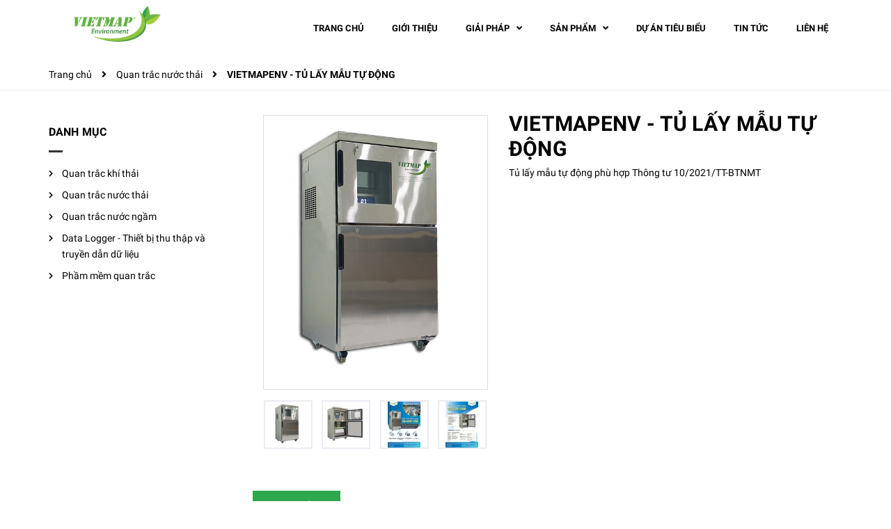

--- FILE ---
content_type: text/css
request_url: https://bizweb.dktcdn.net/100/425/625/themes/819051/assets/style.scss.css?1752457276001
body_size: 24417
content:
@font-face{font-family:'UTM';src:url("//bizweb.dktcdn.net/100/425/625/themes/819051/assets/utm_bebas.ttf?1741062864339");font-weight:normal;font-style:normal;font-display:wrap}.social-login--facebooks{text-align:center !important;margin-top:30px !important;width:100% !important;float:left !important}.social-login--facebooks a{display:inline-block !important;height:35px !important;margin:0 auto !important;margin:0 auto}.row.row-gutter-10{margin-left:-5px;margin-right:-5px}.row.row-gutter-10>[class*="col-"]{padding-left:5px;padding-right:5px}.row.row-noGutter{margin-left:0;margin-right:0}.row.row-noGutter-2{margin-left:0px;margin-right:0px}.row.row-noGutter-2>[class*="col-"]{padding-left:0px;padding-right:0px}.row.row-noGutter-75{margin-left:-7.5px;margin-right:-7.5px}.row.row-noGutter-75>[class*="col-"]{padding-left:7.5px;padding-right:7.5px}.row.row-noGutter-12{margin-left:-10px;margin-right:-10px}@media (max-width: 767px){.row.row-noGutter-12{margin-left:0px;margin-right:0px}}.row.row-noGutter-12>[class*="col-"]{padding-left:6px;padding-right:6px}@media (max-width: 767px){.row.row-noGutter-12>[class*="col-"]{padding-left:0px;padding-right:0px}}@media (max-width: 1199px){.row.row-noGutter-fix{margin-left:-10px;margin-right:-10px}.row.row-noGutter-fix>[class*="col-"]{padding-left:5px;padding-right:5px}}.white-color{color:#fff;font-weight:bold}.dp_none{display:none}.text-upper{text-transform:uppercase}img.grayscale{filter:grayscale(100%);-webkit-filter:grayscale(100%);filter:gray;-webkit-transition:all .6s ease;opacity:0.5}img.grayscale:hover{opacity:1;filter:grayscale(0%);-webkit-filter:grayscale(0%);filter:none}.border-bottom-1px{border-bottom:1px solid #ebebeb;padding-top:0;margin-bottom:15px}.page{display:block;float:left;width:100%}.owl_timeout{display:none !important}.no-padding-col2{padding:0px !important}@media (max-width: 1199px){.no-padding-col2{padding:15px !important}}.title-head{font-size:18px;text-transform:uppercase;margin-top:9px;color:#000;text-decoration:none}.title-head.page_title{font-size:30px;font-weight:bold;text-transform:none}.title-head a{color:#000}.title-head a:hover{color:#2fa74c}.subtitle-head{font-size:1.28571em;color:#000;margin:20px 0}@media (max-width: 1199px){.product-action-grid{display:none !important}}.bread-crumb{background:#fff;margin-bottom:0px;padding-bottom:10px;border-bottom:1px solid #ebebeb;padding-top:15px}@media (max-width: 767px){.bread-crumb{margin-bottom:0px}}.bread-crumb .title-page{padding:25px 0px 10px}.bread-crumb .title-page .title-head-page{font-size:18px;font-weight:400;color:#000;line-height:24px}.breadcrumb{font-family:"Roboto","HelveticaNeue","Helvetica Neue",sans-serif;margin:0;font-size:14px;padding:0px;border-radius:0;font-weight:400;line-height:24px;background-color:transparent;width:100%;text-align:left;position:relative}.breadcrumb li{display:inline}.breadcrumb li>a{color:#000}.breadcrumb li>a>span{color:#000}.breadcrumb li .mr_lr{padding:0px 3px;color:#000}.breadcrumb li span{display:inline;color:#000}.breadcrumb li span .fa{color:#000;padding:0px 5px}.breadcrumb li span:hover{font-weight:bold}.breadcrumb li a:hover,.breadcrumb li.active,.breadcrumb li strong{color:#000;text-decoration:none}.breadcrumb li a:hover span,.breadcrumb li.active span,.breadcrumb li strong span{color:#000}.breadcrumb>li+li:before{display:none}.pagination>li:first-child>a,.pagination>li:first-child>span{border-top-left-radius:0px;border-bottom-left-radius:0px}.pagination>li:last-child>a,.pagination>li:last-child>span{border-top-left-radius:0px;border-bottom-left-radius:0px}.nav_pagi{margin:15px 0px;text-align:center}.nav_pagi .pagination{display:inline-block;position:relative;z-index:1;padding:0 60px;margin:0}@media (min-width: 1199px){.nav_pagi .pagination{margin-bottom:20px}}@media (max-width: 768px){.nav_pagi .pagination{padding:0 30px}}.nav_pagi .pagination .page-link{color:#000;display:inline-block;font-family:"Roboto","HelveticaNeue","Helvetica Neue",sans-serif;font-size:16px;font-weight:400;line-height:28px;margin:0 0 10px 10px;padding:6px 17px;text-align:center;border:2px solid #000;border-radius:3px;-moz-border-radius:3px;-webkit-border-radius:3px;-ms-border-radius:3px;-o-border-radius:3px;background:none;transition:all 0.3s linear 0s;-moz-transition:all 0.3s linear 0s;-webkit-transition:all 0.3s linear 0s;-ms-transition:all 0.3s linear 0s;-o-transition:all 0.3s linear 0s;text-decoration:none !important}@media (max-width: 425px){.nav_pagi .pagination .page-link{width:36px;height:36px;line-height:30px;padding:2px 12px}}@media (max-width: 375px){.nav_pagi .pagination .page-link{width:30px;height:30px;line-height:30px;padding:0px 8px}}@media (max-width: 320px){.nav_pagi .pagination .page-link{width:22px;height:22px;line-height:20px;padding:0px 5px;font-size:14px}}.nav_pagi .pagination .page-link.page-db{width:auto;padding:0 20px}.nav_pagi .pagination .page-link:hover{background-color:#000;border-color:2px solid #000;color:#fff}.nav_pagi .pagination .page-item.disabled .page-link{border:0;display:none}.nav_pagi .pagination .page-item.active .page-link{border:solid 2px #000;color:#fff;display:block;background:#000}.mid-header{position:fixed;background:rgba(255,255,255,0.8);top:0px !important;left:0;width:100%;transition:all 0.4s linear 0s;-moz-transition:all 0.4s linear 0s;-webkit-transition:all 0.4s linear 0s;-ms-transition:all 0.4s linear 0s;-o-transition:all 0.4s linear 0s;z-index:999;padding:8px 0}@media (max-width: 991px){.mid-header{position:relative !important;padding:0}}.mid-header.header_animation{top:0;background:rgba(255,255,255,0.9);padding:0;box-shadow:0 4px 8px 0 rgba(0,0,0,0.2),0 6px 20px 0 rgba(0,0,0,0.19)}.mid-header.header_animation .logo{transform:scale(0.8);-moz-transform:scale(0.8);-webkit-transform:scale(0.8);-ms-transform:scale(0.8);-o-transform:scale(0.8)}.mid-header .content_header{width:100%;float:left}@media (min-width: 992px){.mid-header .content_header .menu_right{float:right}}.mid-header .content_header .header-left{float:right}.mid-header .content_header .header-left .header-nav{display:block;padding-right:0;float:left}@media (max-width: 767px){.mid-header .content_header .header-left .header-nav{display:none !important}}.mid-header .content_header .header-left .accoutlink{font-family:"Roboto","HelveticaNeue","Helvetica Neue",sans-serif;font-size:13px;font-weight:400;color:#aaa;position:relative;float:right;display:inline-block;line-height:65px}.mid-header .content_header .header-left .accoutlink .fas{color:#fff;font-size:13px}@media (max-width: 992px){.mid-header .content_header .header-left .accoutlink{line-height:65px}}@media (max-width: 767px){.mid-header .content_header .header-left .accoutlink{display:block;float:left;width:100%}}.mid-header .content_header .header-left .accoutlink .cart_dropdown{display:inline-block;line-height:65px}.mid-header .content_header .header-left .accoutlink .cart_dropdown:hover .top-cart-content{display:block}.mid-header .content_header .header-left .accoutlink .cart_dropdown .cart_top{padding-left:5px}@media (max-width: 320px){.mid-header .content_header .header-left .accoutlink .cart_dropdown .cart_top{padding-left:10px}}.mid-header .content_header .header-left .accoutlink .cart_dropdown .cart_top .cart-popup-count{position:relative;text-align:center;min-width:20px;height:20px;line-height:20px;display:inline-block;color:#fff;background:#2fa74c;border-radius:15px;vertical-align:middle;left:-5px;top:-10px}.mid-header .content_header .header-left .accoutlink .nav-mobile-button{width:32px;left:15px;display:inline-block;float:right;position:relative}.mid-header .content_header .header-left .accoutlink .nav-mobile-button a{color:#333}.mid-header .content_header .header-left .accoutlink .nav-mobile-button a .fa{font-size:14px;color:#000}@media (min-width: 992px){.mid-header .content_header .header-left .accoutlink .nav-mobile-button{display:none}}.mid-header .content_header .header-left .accoutlink a{display:block;color:#fff;line-height:65px}.mid-header .content_header .header-left .accoutlink a:hover{color:#e57368}.mid-header .content_header .header-left .accoutlink .title_log{display:inline-block;position:relative;width:30px;text-align:center;line-height:65px}@media (max-width: 991px){.mid-header .content_header .header-left .accoutlink .title_log{float:left}}.mid-header .content_header .header-left .accoutlink .title_log span{color:#fff;font-size:16px}.mid-header .content_header .header-left .accoutlink .title_log:hover{cursor:pointer}.mid-header .content_header .header-left .accoutlink .title_log:hover .achover{display:block}.mid-header .content_header .header-left .accoutlink .achover{width:160px;background:#222;padding:5px 15px;text-align:left;position:absolute;right:0;z-index:9999;display:none;top:65px;font-size:14px}.mid-header .content_header .header-left .accoutlink .achover .btns{display:block;color:#fff;height:35px;line-height:35px}.mid-header .content_header .header-left .accoutlink .achover .btns:hover{color:#e57368}.mid-header .content_header .header-left .accoutlink .achover a{line-height:35px}.mid-header .header_search{position:absolute;right:0;top:0;height:100%;width:100%;background:none repeat scroll 0 0 #fff;z-index:9999;border-bottom:1px solid #e1e1e1}.mid-header .header_search .container{height:100%}.mid-header .header_search form{width:100%;height:100%;position:relative;padding:0;margin-bottom:0}.mid-header .header_search form input{border:0 none !important;color:#222;font-family:"Roboto","HelveticaNeue","Helvetica Neue",sans-serif;font-size:20px;font-weight:400;height:100%;line-height:30px;margin:0;padding:5px 25px;width:100%}.mid-header .header_search form .input-group-btn{font-size:20px}.mid-header .header_search form .input-group-btn .close_search:hover{cursor:pointer}.header{position:relative;z-index:1000;float:left;width:100%}@media (min-width: 1200px){#menu-overlay{background:rgba(0,0,0,0.5);position:fixed;top:0;height:100%;width:100%;z-index:999;display:none}#menu-overlay.reveal{display:block}}.col-search-engine{display:inline-block;line-height:65px}.col-search-engine .iconsearch:hover{cursor:pointer}.logo-main{padding-left:0}@media (max-width: 1199px){.logo-main{float:left}}.logo-main .logo{margin:0;transition:all 0.3s linear 0s;-moz-transition:all 0.3s linear 0s;-webkit-transition:all 0.3s linear 0s;-ms-transition:all 0.3s linear 0s;-o-transition:all 0.3s linear 0s;transform:scale(1);-moz-transform:scale(1);-webkit-transform:scale(1);-ms-transform:scale(1);-o-transform:scale(1);line-height:10px}.logo-main .logo .logo-wrapper{display:block}.logo-main .logo .logo-wrapper img{max-width:100%;max-height:100%}.mini-cart{height:67px}@media (max-width: 767px){.mini-cart{height:30px}}.mini-cart .heading-cart{float:left;padding-top:37px}@media (max-width: 767px){.mini-cart .heading-cart{padding-top:0px}}.mini-cart .heading-cart .content_cart_header{line-height:21px;padding-left:20px;margin-top:-11px;float:right}@media (max-width: 1199px) and (min-width: 992px){.mini-cart .heading-cart .content_cart_header{padding-left:15px;margin-top:-8px}}@media (min-width: 768px) and (max-width: 991px){.mini-cart .heading-cart .content_cart_header{margin-top:25px}}@media (max-width: 321px){.mini-cart .heading-cart .content_cart_header{padding-left:5px}}.mini-cart .heading-cart .bg_cart{color:#8d90a6}.mini-cart .heading-cart .bg_cart .count_item_pr{font-size:14px;color:#65b345;font-weight:400}.mini-cart .heading-cart .bg_cart strong{color:#65b345}.mini-cart .heading-cart .bg_cart i{font-size:24px;color:#65b345;display:block;float:left;line-height:30px;width:100%}@media (max-width: 991px){.mini-cart .heading-cart .bg_cart i{margin-right:30px}}.mini-cart .heading-cart .bg_cart .text-giohang{font-size:14px;color:#000;font-weight:bold;display:block}.mini-cart:hover .top-cart-content{display:block}.mini-cart .dropdown-toggle{font-size:12px;padding:0;text-transform:none}.top-cart-contain .price{color:#65b345;text-transform:uppercase}.top-cart-contain .product-details .price{color:#65b345;width:auto;float:none;font-weight:400;padding-left:0;font-size:12px}.top-cart-content{right:0px;top:65px;display:none;position:absolute;background:#fff;padding:0;text-align:left;box-shadow:0 0 15px -5px rgba(0,0,0,0.4);z-index:10000}.top-cart-content .empty{text-align:left;color:#333}.top-cart-content .product-details-bottom{line-height:35px}.top-cart-content .product-name{margin:0;line-height:18px;padding-right:55px;text-overflow:ellipsis;font-weight:400;overflow:hidden}.top-cart-content .product-name a{font-size:1em;font-family:"Roboto","HelveticaNeue","Helvetica Neue",sans-serif;line-height:normal;line-height:20px !important;font-weight:400;color:#000 !important}.top-cart-content .product-name:hover>a{text-decoration:none;color:#2fa74c !important}.top-cart-content .product-details-bottom span{font-size:18px;font-weight:300;color:#2fa74c}.top-cart-content li{list-style:none}.top-cart-content li.item{border-top:solid 1px #eaebf3;overflow:hidden;padding:10px 0px;position:relative}.top-cart-content li.item:first-child{border-top:none;margin-top:10px}.top-cart-content li.item:last-child{margin:0;border-bottom:0}.top-cart-content li.item .wrap_item{overflow:hidden;padding:20px 20px 20px 0px;border-bottom:solid 1px #eaebf3;width:100%;float:left}.top-cart-content li.item .product-image{float:left;display:block;width:85px;position:relative;margin-right:15px}.top-cart-content li.item .detail-item{display:block;float:left;width:calc(100% - 105px);-o-width:calc(100% - 105px);-moz-width:calc(100% - 105px);-webkit-width:calc(100% - 105px)}.top-cart-content li.item .detail-item a:hover{text-decoration:none}.top-cart-content li.item .detail-item .fa{position:absolute;right:-5px;top:5px;font-size:14px;color:#2fa74c !important;text-align:center;padding:0px;width:20px;height:20px;line-height:18px}.top-cart-content li.item .detail-item .fa:hover{color:#2fa74c}.top-cart-content li.item .detail-item .fa:before{margin-left:4px}.top-cart-content li.item .detail-item input{display:inline-block;width:40px;padding:0;margin:0;text-align:center}.top-cart-content li.item .detail-item button.items-count{display:inline-block}.top-cart-content .block-subtitle{color:#333;overflow:hidden;padding:15px;text-align:left;font-size:.92857em;background:#f5f5f5;text-transform:none;font-weight:400;border-bottom:1px #ebebeb solid}.top-subtotal{color:#000;font-size:14px;font-weight:400;border-top:solid 1px #ebebeb;text-align:left;text-transform:none;padding:10px 20px;line-height:40px}.top-subtotal .price{font-weight:300;font-size:18px !important;font-family:"Roboto","HelveticaNeue","Helvetica Neue",sans-serif;float:right;color:#2fa74c}.qty_drop_cart{font-size:12px;position:relative;height:25px;padding-top:5px;padding-left:0px}.qty_drop_cart .btn_increase,.qty_drop_cart .btn_reduced{width:25px;height:25px;color:#000;float:left}.qty_drop_cart .btn_increase:hover,.qty_drop_cart .btn_reduced:hover{color:#2fa74c}.qty_drop_cart button.btn_increase{height:25px;width:25px;line-height:25px;text-align:center;line-height:1;overflow:hidden;border-style:hidden;border:1px solid #ebebeb;background:#fff !important;font-size:14px;cursor:pointer}.qty_drop_cart button.btn_reduced{height:25px;width:25px;line-height:25px;line-height:1;text-align:center;overflow:hidden;border-style:hidden;border:1px solid #ebebeb;background:#fff !important;font-size:14px;cursor:pointer}.qty_drop_cart input{display:inline-block;float:left;width:45px !important;height:25px;min-height:25px;padding:0;text-align:center;border:1px solid #ebebeb;color:#000;border-left:0px;border-right:0px}ul#cart-sidebar{margin:0;padding:0;max-height:625px;min-width:350px}ul#cart-sidebar .list-item-cart{padding:0px 20px 0 20px;max-height:290px;overflow:auto}ul#cart-sidebar .list-item-cart::-webkit-scrollbar-track{-webkit-box-shadow:inset 0 0 6px rgba(0,0,0,0.3);background-color:#fff}ul#cart-sidebar .list-item-cart::-webkit-scrollbar{width:4px;background-color:#fff}ul#cart-sidebar .list-item-cart::-webkit-scrollbar-thumb{border:4px solid #cdcfdd}ul#cart-sidebar .list-item-cart li.list-item{max-height:400px;overflow-y:auto}ul#cart-sidebar .list-item-cart li.action{display:none}ul#cart-sidebar .list-item-cart.hasclass li.action{display:block}ul#cart-sidebar .list-item-cart li.list-item .price2{font-weight:700;color:#65b345;font-size:14px;display:list-item;margin-bottom:5px}ul#cart-sidebar .list-item-cart li.list-item::-webkit-scrollbar{width:5px}ul#cart-sidebar .list-item-cart li.list-item::-webkit-scrollbar-track{background:rgba(255,255,255,0.9)}ul#cart-sidebar .list-item-cart li.list-item::-webkit-scrollbar-thumb{background:#65b345;border-radius:15px}ul#cart-sidebar .list-item-cart li.list-item::-webkit-scrollbar-thumb:hover,ul#cart-sidebar .list-item-cart li.list-item::-webkit-scrollbar-thumb:active{background:#2fa74c;border-radius:15px}ul#cart-sidebar .no-item p{margin:0;padding:10px 15px 15px 15px}ul#cart-sidebar .right_ct{text-align:center;padding:20px 20px 20px 20px;width:100%;float:left;border-top:1px solid #ddd}ul#cart-sidebar .right_ct .btn{display:block;text-transform:uppercase;height:50px;line-height:50px;margin-bottom:5px;font-size:14px;font-weight:400;border-radius:0;box-shadow:none;color:#000}ul#cart-sidebar .right_ct .btn.btn-primary{margin-right:10px !important;color:#000;float:left;width:47%}ul#cart-sidebar .right_ct .btn.btn-primary:hover{color:#2fa74c;background:#fff;border:1px solid #2fa74c}ul#cart-sidebar .right_ct .btn.btn-white{font-family:"Roboto","HelveticaNeue","Helvetica Neue",sans-serif;border:1px solid #ddd;color:#000;background:#fff;float:right;width:47%;margin-right:0;border:1px solid #333}ul#cart-sidebar .right_ct .btn.btn-white:hover{color:#2fa74c;background:#fff;border:1px solid #2fa74c}.li-fix-1{background:#FFF;border-top:1px solid #ebebeb;display:block}.li-fix-2{display:block;width:295px}header nav .nav{position:relative}header nav .nav-item{float:left;position:relative;margin-right:20px}header nav .nav-item.has-mega{position:static !important}header nav .nav-item>a{line-height:32px;color:#333}header nav .nav-item>a:hover{color:#2fa74c}header nav .nav-item>.fa{color:#333;right:0;top:33px}header nav .nav-item .nav-item-lv2{padding:0 10px}header nav .nav-item .nav-item-lv3{padding:0 10px}header nav .nav-item:hover>.dropdown-menu{display:block;margin-top:0;border-radius:0;z-index:9999}header nav .nav-item:hover>.mega-content{display:block}header nav .nav-item li.dropdown-submenu{position:relative}header nav .nav-item li.dropdown-submenu .dropdown-menu{left:100%;top:0}header nav .nav-item li.dropdown-submenu:hover>.dropdown-menu{display:block;right:100%;border-radius:0}@media (min-width: 992px){.page_product{margin-top:80px}}@media (min-width: 992px){.page-address{margin-top:80px}}.a-img{position:relative}.bg-header-nav .header-nav>ul.item_big{text-align:center;margin:0;padding:0}.bg-header-nav .header-nav>ul.item_big>li.nav-item{display:block;float:left;position:relative;margin-right:0px;margin-left:0px;padding:18px 20px}@media (max-width: 1199px){.bg-header-nav .header-nav>ul.item_big>li.nav-item{padding:18px 12px}}.bg-header-nav .header-nav>ul.item_big>li.nav-item>a{display:block;text-align:left;padding:6px 0;font-family:"Roboto","HelveticaNeue","Helvetica Neue",sans-serif;font-weight:600;font-size:13px;line-height:18px;position:relative;text-decoration:none;color:#000;text-transform:uppercase}.bg-header-nav .header-nav>ul.item_big>li.nav-item>a>i{margin-left:10px}.bg-header-nav .header-nav>ul.item_big>li.nav-item>a:after{position:absolute;bottom:0;left:0;width:100%;height:2px;background:#000;content:'';transform:scale(0);-moz-transform:scale(0);-ms-transform:scale(0);-webkit-transform:scale(0);-o-transform:scale(0);transition:all 0.3s linear 0s;-moz-transition:all 0.3s linear 0s;-webkit-transition:all 0.3s linear 0s;-ms-transition:all 0.3s linear 0s;-o-transition:all 0.3s linear 0s}.bg-header-nav .header-nav>ul.item_big>li.nav-item:hover>a:after{transform:scale(1);-moz-transform:scale(1);-webkit-transform:scale(1);-ms-transform:scale(1);-o-transform:scale(1)}.bg-header-nav .header-nav>ul.item_big>li.nav-item:hover>ul{overflow:visible;max-height:3000px;max-width:3000px;opacity:1;transition:all 0.4s linear 0s;-moz-transition:all 0.4s linear 0s;-webkit-transition:all 0.4s linear 0s;-ms-transition:all 0.4s linear 0s;-o-transition:all 0.4s linear 0s;top:100%;visibility:visible}.bg-header-nav .header-nav>ul.item_big>li.nav-item .item_small{overflow:hidden;display:block;max-height:0px;max-width:0px;opacity:0;position:absolute;left:20px;width:200px;padding:0;background-color:#33a147;transform-origin:0% 0%;top:130%;visibility:hidden;transition:all 0s linear 0s;-moz-transition:all 0s linear 0s;-webkit-transition:all 0s linear 0s;-ms-transition:all 0s linear 0s;-o-transition:all 0s linear 0s}.bg-header-nav .header-nav>ul.item_big>li.nav-item>ul li{float:none}.bg-header-nav .header-nav>ul.item_big>li.nav-item>ul li:last-child>a{border-bottom:0}.bg-header-nav .header-nav>ul.item_big>li.nav-item>ul li:hover{background:#8ec642}.bg-header-nav .header-nav>ul.item_big>li.nav-item>ul li:hover>ul{display:block;position:absolute;width:200px;padding:0;background-color:#222222;z-index:99;box-shadow:0 1px 2px 2px rgba(0,0,0,0.2)}.bg-header-nav .header-nav>ul.item_big>li.nav-item>ul li a{font-weight:400;font-size:14px;line-height:22px;display:block;padding:9px 25px;color:#fff;position:relative;border-bottom:solid 1px #000;text-align:left}.bg-header-nav .header-nav>ul.item_big>li.nav-item>ul li a:hover{color:#fff}.bg-header-nav .header-nav>ul.item_big>li.nav-item>ul li a i{position:absolute;right:-10px;padding:0px 20px 0px 0px;top:0;line-height:38px}.bg-header-nav .header-nav>ul.item_big>li.nav-item>ul li ul{display:none;left:200px;top:0px}.bg-header-nav .header-nav>ul.item_big>li.nav-item>ul>li{color:#fff}.bg-header-nav .header-nav>ul.item_big>li.nav-item>ul>li:hover>a{color:#fff}.bg-header-nav .header-nav ul li ul a.text2line:hover{color:#2fa74c !important;background:transparent !important}.bg-header-nav .header-nav li li{position:relative}#nav-mobile{z-index:999}.header-nav ul .nav-item.has-mega{position:static;margin-left:1px}.header-nav ul .nav-item:hover>.mega-content{max-height:3000px;display:block}.header-nav .mega-content{background:#fff;overflow:hidden;display:none;margin:0;padding:20px 0px;position:absolute;top:65px;left:40%;z-index:99;width:1140px;border:none;text-align:left;transform:translateX(-50%);-webkit-transform:translateX(-50%);-o-transform:translateX(-50%);-os-transform:translateX(-50%);-moz-transform:translateX(-50%);box-shadow:0px 10px 21.6px 2.4px rgba(0,0,0,0.06);-webkit-box-shadow:0px 10px 21.6px 2.4px rgba(0,0,0,0.06);-moz-box-shadow:0px 10px 21.6px 2.4px rgba(0,0,0,0.06);-o-box-shadow:0px 10px 21.6px 2.4px rgba(0,0,0,0.06);-os-box-shadow:0px 10px 21.6px 2.4px rgba(0,0,0,0.06)}@media (max-width: 1199px){.header-nav .mega-content{width:940px}}.header-nav .mega-content .level1.parent h2{font-size:14px;font-weight:bold;font-family:"Roboto","HelveticaNeue","Helvetica Neue",sans-serif;margin-top:0;color:#000}.header-nav .mega-content .level1.parent ul.level1{padding:0}.header-nav .mega-content .level1.parent ul.level1 li a{font-weight:normal !important;text-transform:none !important;font-size:14px;color:#8d90a6}.header-nav .mega-content .level1.item{float:left;width:25%;padding:0 5px}.header-nav .mega-content .level1.item>a{color:#65b345}.header-nav .mega-content .level1.item>a:hover,.header-nav .mega-content .level1.item>a:focus{color:#247f3a;text-decoration:none}.header-nav .mega-content .level1.item h2{font-size:17px;font-weight:400;font-family:"Roboto","HelveticaNeue","Helvetica Neue",sans-serif;margin-top:0;color:#333;text-transform:uppercase;padding-bottom:10px}.header-nav .mega-content .level1.item ul.level1{margin-bottom:30px;padding:0;line-height:30px}.header-nav .mega-content .level1.item ul.level1 li.level2{position:relative;line-height:24px;padding-bottom:5px;color:#666}.header-nav .mega-content .level1.item ul.level1 li.level2 .fa{position:absolute;top:4px;left:0}.header-nav .mega-content .level1.item ul.level1 li a{font-weight:normal !important;text-transform:none !important;color:#4d4d4d}.header-nav .mega-content .level1.item ul.level1 li a:hover,.header-nav .mega-content .level1.item ul.level1 li a:focus{text-decoration:none;color:#2fa74c}.header-nav .mega-content .level0-wrapper2 .nav-block .level0{display:-ms-flexbox;display:-webkit-flex;display:flex;-webkit-flex-wrap:wrap;-ms-flex-wrap:wrap;flex-wrap:wrap;padding-left:0px}footer{width:100%;float:left;background:#3b4653}footer p{color:#fff;font-size:14px;line-height:25px}footer .mid-footer{width:100%;float:left;padding:40px 0}footer .mid-footer .contactfooter{width:100%;float:left}footer .mid-footer .contactfooter .flop{width:100%;float:left;color:#fff;line-height:30px}footer .mid-footer .contactfooter .flop.mt .flex{float:left;align-items:center;line-height:28px;padding-bottom:10px}footer .mid-footer .contactfooter .flop.mt .fright span a{color:#fff}footer .mid-footer .contactfooter .flop.mt .fright span a:hover{color:#2fa74c}footer .mid-footer .social_footer{float:left;width:100%}footer .mid-footer .social_footer .follow_option{float:left;width:100%;margin-top:8px;padding-left:0px}footer .mid-footer .social_footer .follow_option li{float:left;margin-right:10px}footer .mid-footer .social_footer .follow_option li a{display:inline-block;width:38px;height:38px;background-color:#2fa74c;text-align:center;line-height:38px;border-radius:50%;-moz-border-radius:50%;-webkit-border-radius:50%;-ms-border-radius:50%;-o-border-radius:50%}footer .mid-footer .social_footer .follow_option li a .fa,footer .mid-footer .social_footer .follow_option li a .fas,footer .mid-footer .social_footer .follow_option li a .fab{color:#fff;font-size:14px;line-height:34px;margin-right:0px}footer .mid-footer .social_footer .follow_option li a:hover{border-color:#247f3a;background:#247f3a}footer .mid-footer .social_footer .follow_option li a:hover .fa{color:#fff}@media (max-width: 1199px) and (min-width: 992px){.rowsfooter .col-md-6:nth-child(2n+1){clear:left}}@media (max-width: 991px) and (min-width: 768px){.rowsfooter .col-sm-6:nth-child(2n+1){clear:left}}.section_footer .iigpay span{font-size:24px;color:#888}.section_footer .iigpay span i{padding:0 3px}.section_footer .iigpay span:hover{color:#fff}.payment_e{width:100%;float:left;background:#fff;padding:20px;border-top:solid 1px #e5e5e5}.payment_e .iigpay{margin:0 auto}.payment_e .iigpay img{max-width:100%;margin:0 auto}footer.footer .widget-ft{padding-bottom:0px;width:100%;float:left}@media (max-width: 1199px){footer.footer .widget-ft{padding-left:0px;border-left:0}}@media (max-width: 991px){footer.footer .widget-ft.first{padding-bottom:20px}}@media (max-width: 425px){footer.footer .widget-ft.third{padding-bottom:20px}}@media (max-width: 767px){footer.footer .widget-ft{margin-bottom:0px;margin-top:0px;padding-bottom:0px;padding-left:0px;border-left:0}footer.footer .widget-ft.last-child{border-bottom:0;margin-bottom:0}footer.footer .widget-ft.last{padding-bottom:0px;border-bottom:none}}footer.footer .widget-ft .facebook_page{width:100%;float:left}footer.footer .widget-ft .facebook_page .fb_iframe_widget_fluid span{max-width:100% !important}footer.footer .widget-ft .title-db{padding-bottom:0px}footer.footer .site-footer{width:100%}footer.footer .site-footer .top-footer{text-align:center;float:left;width:100%}@media (min-width: 768px) and (max-width: 991px){footer.footer .site-footer .top-footer .col-sm-6:nth-child(3){clear:left}}@media (min-width: 768px) and (max-width: 991px){footer.footer .footer-inner .col-sm-6:nth-child(2n+1){clear:left}}footer.footer .title-menu{margin:0;line-height:28px;letter-spacing:0.5px;margin-bottom:15px}footer.footer .title-menu a,footer.footer .title-menu span{cursor:default;position:relative;color:#fff;text-transform:uppercase;font-size:18px;font-weight:400}footer.footer .title-menu a i.fa,footer.footer .title-menu span i.fa{display:none}footer.footer .title-menu a{cursor:pointer !important}footer.footer .title-menu a:hover{color:#2fa74c}@media (max-width: 767px){footer.footer .title-menu{margin-bottom:0px;margin-top:0px}footer.footer .title-menu a,footer.footer .title-menu span{padding:10px 20px 10px 0;line-height:22px;display:block;cursor:pointer}}@media (min-width: 768px){footer.footer .collapse{display:block}}footer.footer .list-menu{line-height:35px;padding-left:0px}footer.footer .list-menu.list-menu-time{line-height:normal}footer.footer .list-menu .li_menu{margin-bottom:0px;font-size:14px;line-height:32px}footer.footer .list-menu .li_menu a{color:#fff}footer.footer .list-menu .li_menu a:hover{color:#2fa74c}.wrap-padding-15{padding:0 15px}.wrap-padding-15 .details-product{padding-top:15px}.wrap-padding-15 .details-product,.wrap-padding-15 .tab_h,.wrap-padding-15 .related-product{background:#fff}@media (min-width: 992px){.blog_article_news .col-md-4.blog-body:nth-child(3n+1){clear:left}}@media (max-width: 991px) and (min-width: 768px){.blog_article_news .col-sm-6:nth-child(2n+1){clear:left}}.overflow-hidden{overflow:hidden}.title-product{color:#000;font-size:24px;line-height:36px;font-family:"Roboto","HelveticaNeue","Helvetica Neue",sans-serif;margin:0px;margin-top:20px;margin-bottom:10px;font-weight:400}span#comment{text-decoration:underline;color:#333;font-size:14px;padding-left:10px;cursor:pointer}.details-product{width:100%;float:left}@media (max-width: 767px){.details-product .product-info{padding:0px}}.details-product .product-images .img_02{margin:0 auto}.details-product .product-images .col_thumbs_visible{width:90px;display:block;float:left;position:relative}.details-product .product-images .col_large_default{text-align:center;display:block;float:left;border:1px solid #ddd;margin-top:25px;width:100%}@media (max-width: 991px){.details-product .product-images .thumb_product_details{margin-top:15px;width:100%;float:left}.details-product .product-images .thumb_product_details .owl-item .item{display:-webkit-flex;-webkit-align-items:center;display:-ms-flexbox}.details-product .product-images .thumb_product_details .owl-item .item a img{max-width:100%}}.details-product .product-images .col_large_full{margin-top:25px;border:1px solid #ddd}.details-product .product-images .large-image a{display:block}@media (max-width: 991px){.details-product .product-images .large-image a{height:auto !important;margin-bottom:15px}}@media (min-width: 768px){.details-product .product-images .large-image a{display:flex !important;align-items:center !important;justify-content:center !important}}@media (max-width: 767px){.details-product .product-images .large-image a{margin-bottom:15px;display:flex !important;align-items:center !important;justify-content:center !important}}.details-product .product-images .large-image a .zoomWrapper{display:flex !important;align-items:center !important;justify-content:center !important;overflow:hidden}.details-product .product-images .large-image a img{margin:0 auto;max-width:100%;max-height:100%;width:auto !important;height:auto !important;position:relative !important}.details-product .product-images .slides{width:85px !important;padding-left:0;margin:10px 0}.details-product .product-images .slides .item a img{margin:0 auto}.details-product .product-images .zoomWrapper{height:auto !important}.details-product .product-images .zoomWrapper img{position:static !important;width:100% !important;height:auto !important}.details-product .product-images .zoomWrapper img ~ img{display:none !important}.details-product .zoomLens{width:100px !important;height:100px !important}.details-product .large-image{width:100%;text-align:center}.thumb_product_details{width:100%;margin:0 auto;float:left;margin-top:15px}.thumb_product_details .owl-height{height:auto !important}.thumb_product_details .owl-item .item a{display:flex;align-items:center;justify-content:center;background:#fff;border:2px solid #eaebf3;height:70px;width:70px;position:relative;margin:0 auto}@media (min-width: 544px) and (max-width: 992px){.thumb_product_details .owl-item .item a{height:130px;width:130px}}.thumb_product_details .owl-item .item a img{margin:0 auto;max-height:100%;max-width:100%}.thumb_product_details .owl-item .item a:hover{border:2px solid #2fa74c}.thumb_product_details .owl-item .item a.active{border:2px solid #2fa74c}.thumb_product_details .owl-item .item a.active img{opacity:1}.thumb_product_details .owl-nav .owl-prev,.thumb_product_details .owl-nav .owl-next{width:26px;height:26px;border-radius:0;line-height:26px;text-align:center;top:47%;margin-top:-15px;border:none;background:transparent !important;font-size:0}@media (max-width: 991px){.thumb_product_details .owl-nav .owl-prev,.thumb_product_details .owl-nav .owl-next{top:50%;width:26px;height:26px;background:transparent !important}}.thumb_product_details .owl-nav .owl-prev:before,.thumb_product_details .owl-nav .owl-next:before{height:26px;width:26px;line-height:26px;top:-1px;color:#333;border:none;background:transparent !important}.thumb_product_details .owl-nav .owl-prev:hover,.thumb_product_details .owl-nav .owl-next:hover{background:transparent !important}.thumb_product_details .owl-nav .owl-prev:hover:before,.thumb_product_details .owl-nav .owl-next:hover:before{color:#333;background:#2fa74c;border:none}.thumb_product_details .owl-nav .owl-prev{left:-6px !important}.thumb_product_details .owl-nav .owl-prev:before{content:"\f104";font-family:"Font Awesome\ 5 Free";font-weight:900;font-size:30px}.thumb_product_details .owl-nav .owl-next{right:-6px !important}.thumb_product_details .owl-nav .owl-next:before{content:"\f105";font-family:"Font Awesome\ 5 Free";font-weight:900;font-size:30px}@media (min-width: 414px) and (max-width: 543px){.thumb_product_details{width:80%}.thumb_product_details .owl-nav .owl-prev,.thumb_product_details .owl-nav .owl-next{top:50%}.thumb_product_details .owl-item .item a{display:flex !important;align-items:center !important;justify-content:center !important;display:block;border:solid 1px #ebebeb;position:relative}.thumb_product_details .owl-item .item a img{max-height:100%;max-width:100%}.thumb_product_details .owl-item .item a.active{border-color:#2fa74c}.thumb_product_details .owl-item .item a.active img{opacity:1}}@media (max-width: 375px){.thumb_product_details{width:88%}.thumb_product_details .owl-nav .owl-prev,.thumb_product_details .owl-nav .owl-next{top:50%}.thumb_product_details .owl-item .item a{display:flex !important;align-items:center !important;justify-content:center !important;height:80px !important;width:80px !important;display:block;border:solid 1px #ebebeb;position:relative}.thumb_product_details .owl-item .item a img{max-height:100%;max-width:100%}.thumb_product_details .owl-item .item a.active{border-color:#2fa74c}.thumb_product_details .owl-item .item a.active img{opacity:1}}.details-pro .form-product{width:100%;float:left}.details-pro .form-product .swatch{margin-top:0}.details-pro .comment_re{display:inline-block;padding-left:10px}.details-pro .group-status{font-size:14px;width:100%;float:left;padding:15px 0 0}.details-pro .group-status .first_status .line_tt{padding:0 5px}@media (max-width: 375px){.details-pro .group-status .first_status .line_tt{display:none}}@media (max-width: 375px){.details-pro .group-status .first_status.status_2{display:block;float:left;width:100%}}.details-pro .group-status .status_name{color:#2fa74c}.details-pro .product-summary{padding:5px 0}.details-pro .product-summary ol,.details-pro .product-summary ul{padding-left:15px}.details-pro .product-summary .if{font-size:14px;color:#333;line-height:24px}.details-pro .product-summary .rte{font-size:14px;color:#000;line-height:22px}.details-pro .product-summary .rte img{display:none}.details-pro .form_product_content .label_sl{font-weight:bold;display:inline-block;float:left;line-height:45px;margin-right:0;width:100px}.details-pro .form_product_content .soluong{margin-bottom:5px;float:left;width:100%;display:block}.details-pro .form_product_content .soluong span{font-weight:600;display:block;margin-bottom:10px}.details-pro .social-sharing{display:block;width:100%;float:left}.details-pro .social-sharing .social-media label{display:inline-block}.details-pro .social-sharing .social-media a{display:inline-block;width:20px;height:20px;line-height:20px;text-align:center;border-radius:50%;margin-right:0;margin-left:3px;margin:0 5px}.details-pro .social-sharing .social-normal{display:block;padding:20px 0px}.details-pro .social-sharing .social-normal label{display:inline-block;margin-right:10px;font-weight:400;font-size:13px;color:#565656}.details-pro .social-sharing .social-normal a{margin:0px 5px}.rte-summary{font-family:"Roboto","HelveticaNeue","Helvetica Neue",sans-serif;color:#000;font-size:14px}.rte-summary ul li,.rte-summary ol li{position:relative;padding-left:0px;margin-bottom:0}.button_actions{width:50%;display:block;margin-top:0px;float:left;position:relative}@media (max-width: 767px){.button_actions{width:100%;margin-bottom:20px}}.button_actions .btn_base{font-size:14px;outline:none;box-shadow:none;text-transform:uppercase;color:#000;height:auto;line-height:inherit;width:100%;height:50px;line-height:50px;border-radius:0;background:transparent;font-family:"Roboto","HelveticaNeue","Helvetica Neue",sans-serif;border:0px solid transparent;margin-left:0px;border-left:0;padding:0;float:left;border:1px solid #000}.button_actions .btn_base:hover{color:#2fa74c;border-color:#2fa74c}@media (max-width: 767px){.button_actions .btn_base{width:100%}}.button_actions .btn_base .text_1{font-size:18px;line-height:50px;display:block;width:100%;text-align:center;float:left}.button_actions .btn_base .text_1 i{padding-right:10px}.button_actions .btn_base[disabled]{height:50px;line-height:50px;font-size:14px;font-weight:700;padding:0;text-transform:uppercase;font-family:"Roboto","HelveticaNeue","Helvetica Neue",sans-serif}.button_actions .btn_base.disabled{height:50px;line-height:50px;font-size:14px;font-weight:700;padding:0;margin:0 auto;text-transform:uppercase;font-family:"Roboto","HelveticaNeue","Helvetica Neue",sans-serif}.button_actions .btn_base.btn_call{background:#000}@media (max-width: 991px){.button_actions .btn_base.btn_call{width:100%;margin-left:0;margin-top:10px}}.button_cart_buy_enable,.button_cart_buy_disable{height:40px;line-height:40px;width:auto;border-radius:3px;font-weight:400;font-size:14px;color:#fff;float:left;position:relative}@media (max-width: 767px){.button_cart_buy_enable,.button_cart_buy_disable{font-size:14px !important}}.button_cart_buy_enable span,.button_cart_buy_disable span{font-size:14px}.button_cart_buy_enable .fa,.button_cart_buy_disable .fa{font-size:20px;padding:20px 22px 23px;position:absolute;left:0;top:-1px;background:#059b3a;border-radius:3px}.button_cart_buy_enable{background:#65b345;position:relative}.button_cart_buy_enable:hover{background:#2fa74c;border-color:#2fa74c;color:#fff}.button_cart_buy_enable:hover .fa{color:#fff}.button_cart_buy_disable{background:rgba(255,65,87,0.51);width:100%}.form-group{padding-bottom:0px}.form-group .call_phone_buy{margin:17px 0 15px 0;color:#8d90a6}.form-group .call_phone_buy a{color:#65b345;font-weight:bold}.form-group .call_phone_buy a:hover{color:#2fa74c}.form-group .input_number_product{display:inline-flex;width:65%}.form-group .input_number_product .btn_num{font-size:22px;line-height:0px;display:inline-block;width:40px;height:40px;color:#8d90a6;text-align:center;padding:0px;border:none;float:left;background:#efefef}.form-group .input_number_product .btn_num .fa{color:#000;font-size:14px}.form-group .input_number_product .btn_num:hover{cursor:pointer}.form-group .input_number_product input{display:block;float:left;height:40px;border:1px solid #acacac;width:40px;text-align:center;box-shadow:none;border-radius:0px;font-size:14px;font-family:"Roboto","HelveticaNeue","Helvetica Neue",sans-serif;background:#fff;margin:0 5px;padding:2px 2px}@media (max-width: 767px){.form-group .input_number_product input{width:calc(100% - 90px);text-align:center}}.note_details{margin-top:15px;padding:15px;border:dashed 1px #65b345}.note_details b,.note_details p{font-family:"Roboto","HelveticaNeue","Helvetica Neue",sans-serif;font-size:14px;color:#000;font-weight:400;margin:0;line-height:22px}.note_details b{font-weight:700}.form-product{padding:0px 0px 15px}.form-product .form-group{width:100%;float:left}.form-product .form-group header{width:85px;float:left;line-height:40px;font-size:14px;color:#636363}.form-product form{margin-bottom:15px}.box-variant{margin-top:10px}.box-variant .form-group{width:100%}.box-variant .form-group .selector-wrapper{margin-bottom:15px !important}.box-variant .form-group .selector-wrapper label{font-weight:bold;width:100px;font-size:14px;float:left;color:#000;line-height:40px}.box-variant .form-group .selector-wrapper .single-option-selector{height:45px;width:calc(100% - 100px);border-radius:30px;border-color:#eaebf3}@media (min-width: 1200px){.box-variant .form-group .selector-wrapper .single-option-selector{width:35%}}.social_share_product{display:block;text-align:center}.social_share_product .addthis_inline_share_toolbox{display:inline-block}.details-product .link_color{font-size:14px;line-height:16px;cursor:pointer}@media (max-width: 1199px){.details-product .product-images{padding:0}}@media (max-width: 768px){.details-product .details-pro{margin-top:0px;padding:0}}.details-product .details-pro .product-price{line-height:30px;font-family:"Roboto","HelveticaNeue","Helvetica Neue",sans-serif;color:#2fa74c;float:left;font-size:1.71429em;display:inline-block;font-weight:600}.details-product .details-pro .price-box{margin:20px 0 0;text-align:left;width:100%;float:left}.details-product .details-pro .price-box del{color:#888;font-size:18px;margin-left:10px;font-family:"Roboto","HelveticaNeue","Helvetica Neue",sans-serif;text-decoration:line-through}.details-product .details-pro .info_product{float:left}.details-product .details-pro .info_product .title_info{color:#333333;display:block;font-family:"Roboto","HelveticaNeue","Helvetica Neue",sans-serif;font-size:16px;font-weight:700;line-height:19.2px;margin:2px 0 0 0;padding:27px 0;position:relative;text-transform:uppercase}.details-product .details-pro .info_product .title_info:after{position:absolute;bottom:0;left:0;width:20px;height:3px;content:'';background:#333333}.details-product .details-pro .rte{padding:0 0 8px 0}.details-product .details-pro .rte p{margin:0}.details-product .details-pro .custom-btn-number{position:relative;padding:0;margin-bottom:20px;border:none;box-shadow:none;width:100%}.details-product .details-pro .custom-btn-number #qty{height:45px;font-size:17px;margin:0}.details-product .details-pro .custom-btn-number{width:165px;display:inline-block;position:relative;padding:0;margin:0px !important;border:none;box-shadow:none;height:53px;background:transparent}@media (min-width: 992px) and (max-width: 1199px){.details-product .details-pro .custom-btn-number{margin-right:15px;width:165px}}@media (max-width: 767px){.details-product .details-pro .custom-btn-number{width:100%}}.details-product .details-pro .custom-btn-number label{font-size:14px}.details-product .details-pro .custom-btn-number #qty{height:45px;font-size:1.28571em;margin:0}.details-product .details-pro .custom-btn-number .qtyminus{position:absolute;left:25px;top:4px;font-size:1.42857em}.details-product .details-pro .custom-btn-number .qtyplus{position:absolute;right:25px;top:4px;font-size:1.42857em}#btnnewreview{font-size:14px;line-height:25px;font-weight:500;margin:0px;padding:5px 15px !important;background:#65b345 !important;display:inline;border-radius:0px;color:#fff}.related-product .product_related .owl-nav{display:block}@media (max-width: 767px){.related-product .product_related .owl-nav{display:none}}.related-product .product_related .owl-nav .owl-prev{left:-5px !important}.related-product .product_related .owl-nav .owl-prev:before{font-family:"Font Awesome\ 5 Free";font-weight:900;text-indent:0;position:absolute;left:0;width:45px;height:45px;text-align:center;line-height:44px;border:none;background:transparent;content:"\f104";font-size:52px;color:#000}.related-product .product_related .owl-nav .owl-prev:hover:before{background:transparent;color:#2fa74c;border:none}.related-product .product_related .owl-nav .owl-next{right:-5px !important}.related-product .product_related .owl-nav .owl-next:before{font-family:"Font Awesome\ 5 Free";font-weight:900;text-indent:0;position:absolute;left:0;width:45px;height:45px;text-align:center;line-height:44px;border:none;background:transparent;content:"\f105";font-size:52px;color:#000}.related-product .product_related .owl-nav .owl-next:hover:before{background:transparent;color:#2fa74c;border:none}.zoomWindow{left:330px !important}@media (max-width: 1199px){.zoomContainer{display:none !important;z-index:-1 !important;width:100% !important;height:100%}.product-thumb .product-big-wrapper .large-img .zoomWrapper{width:auto !important;height:auto !important}.product-thumb .product-big-wrapper .large-img .zoomWrapper img{position:static !important}}@media (min-width: 1200px){.zoomLens{width:100px !important;height:100px !important}.zoomWrapper{width:100% !important}.zoomWrapper img{position:static !important;max-width:100% !important;height:auto !important}.zoomWrapper img ~ img{display:none !important}}@media (max-width: 767px){.zoomWrapper{width:100% !important;height:auto !important}.related-product{margin-top:0px}}.related-product{display:block;float:left;width:100%}.related-product .product_related{margin-top:20px}.related-product .product_related .owl-nav .owl-prev,.related-product .product_related .owl-nav .owl-next{font-size:0}#recently-viewed-products .image{float:left;width:90px;margin-right:10px}#recently-viewed-products .info{width:calc(100% - 100px);float:right}.zoomWrapper{width:100% !important;height:auto !important}.zoomWrapper img{position:static !important;width:auto !important;height:auto !important;display:block;margin:0 auto}.zoomWrapper img ~ img{display:none !important}@media (min-width: 992px){.page_collection{margin-top:80px}}.page_collection .wrap_background_aside .title_module_main h1{text-transform:uppercase}@media (min-width: 1200px){.page_collection .wrap_background_aside .title_module_main h1{margin-top:20px}}@media (max-width: 1199px) and (min-width: 426px){.page_collection .wrap_background_aside .title_module_main h1{margin-bottom:40px}}.main_container{width:100%;float:left;position:relative}.main_container .title_module_main{text-align:center;text-transform:uppercase;margin-bottom:30px}@media (min-width: 992px){.page_error{margin-top:80px}}@media (min-width: 992px){.page_article{margin-top:80px}}.page_article .article-wraper{background:#eeeeee}.page_article .article-wraper .article-main{background:#fff;padding:30px 54px 26px}@media (max-width: 767px){.page_article .article-wraper .article-main{padding:15px}}.page_article .article-wraper .article-main .article-details .date{margin:15px 0 10px}.page_article .article-wraper .article-main .rte{color:#666;font-size:14px;margin-top:5px;flex-wrap:wrap;overflow-wrap:break-word}.page_article .article-wraper .article-main .rte iframe{max-width:100%}.page_article .article-wraper .article-main .rte ol,.page_article .article-wraper .article-main .rte ul{padding-left:15px}.page_article .article-wraper .article-main .article_image{margin-bottom:30px;text-align:center;margin-top:20px;width:100%;float:left}.page_article .article-wraper .article-main .article-title{display:block;font-size:1.71429em;font-weight:400;line-height:28px;margin:0;padding:16px 0;font-family:"Roboto","HelveticaNeue","Helvetica Neue",sans-serif}.page_article .article-wraper .article-main .article-title span{color:#000}.page_article .article-wraper .article-main .author{width:100%;float:left;padding-bottom:15px;border-bottom:1px solid #eee}.page_article .article-wraper .article-main .author span{padding-right:10px;color:#000;font-size:14px}@media (max-width: 375px){.page_article .article-wraper .article-main .author span{padding-right:10px}}@media (max-width: 320px){.page_article .article-wraper .article-main .author span{font-size:12px}}.page_article .article-wraper .article-main .author span .fa{padding-right:5px;color:#000}@media (max-width: 320px){.page_article .article-wraper .article-main .author span .fa{padding-right:5px}}.page_article .article-wraper .article-main .post-time{margin-bottom:0px}.page_article .article-wraper .article-main .article-content{font-size:1.14286em}.page_article .article-wraper .article-main .form-group{margin:0;padding-top:0;padding-bottom:5px}.blog-main .blog_article_news .list_blog{margin-bottom:40px;background:#fff;width:100%;float:left}.blog-main .blog_article_news .list_blog:hover .blog-image .image_blog_item:before{content:"";width:100%;height:100%;display:block;position:absolute;left:0;top:0;background:rgba(0,0,0,0.5)}.blog-main .blog_article_news .list_blog:hover .btn-link{transform:rotate(0) scale(1);-moz-transform:rotate(0) scale(1);-webkit-transform:rotate(0) scale(1);-ms-transform:rotate(0) scale(1);-o-transform:rotate(0) scale(1)}.blog-main .blog_article_news .list_blog:hover .btn-link:hover{background:none repeat scroll 0 0 transparent}.blog-main .blog_article_news .list_blog:hover .btn-link:hover:before{opacity:0;transform:scale(1.3);-moz-transform:scale(1.3);-webkit-transform:scale(1.3);-ms-transform:scale(1.3);-o-transform:scale(1.3)}.blog-main .blog_article_news .list_blog:hover .btn-link:hover:after{opacity:0;transform:scale(1.2);-moz-transform:scale(1.2);-webkit-transform:scale(1.2);-ms-transform:scale(1.2);-o-transform:scale(1.2)}.blog-main .blog_article_news .list_blog:hover .btn-link:hover .fa{color:#6dd3d1}.blog-main .blog_article_news .list_blog:hover .btn-link .fa{color:#fff;line-height:50px;font-size:21px;text-align:center;width:50px}.blog-main .blog_article_news .blog_info h3{padding:24px 25px 12px;margin:0;text-align:center;font-size:1.14286em;font-weight:600}.blog-main .blog_article_news .blog_info h3 a{color:#333}.blog-main .blog_article_news .blog_info h3 a:hover{color:#2fa74c}.blog-main .blog_article_news .blog-image{position:relative}.blog-main .blog_article_news .blog-image img{margin:0 auto}.blog-main .blog_article_news .blog-image .btn-link{display:block;width:50px;height:50px;border-radius:50%;background:#6dd3d1;text-align:center;text-decoration:none !important;position:absolute;top:50%;left:50%;margin-left:-25px;margin-top:-25px;z-index:999;transform:rotate(360deg) scale(0);-moz-transform:rotate(360deg) scale(0);-webkit-transform:rotate(360deg) scale(0);-o-transform:rotate(360deg) scale(0);-ms-transform:rotate(360deg) scale(0);transition:all 0.3s linear 0s;-moz-transition:all 0.3s linear 0s;-webkit-transition:all 0.3s linear 0s;-ms-transition:all 0.3s linear 0s;-o-transition:all 0.3s linear 0s}.blog-main .blog_article_news .blog-image .btn-link:before,.blog-main .blog_article_news .blog-image .btn-link:after{border:1px solid #6dd3d1;border-radius:50%;-moz-border-radius:50%;-webkit-border-radius:50%;-ms-border-radius:50%;-o-border-radius:50%;content:"";height:100%;left:0;opacity:1;position:absolute;top:0;transform:scale(1);-moz-transform:scale(1);-webkit-transform:scale(1);-ms-transform:scale(1);-o-transform:scale(1);transition:all 0.3s linear 0s;-moz-transition:all 0.3s linear 0s;-webkit-transition:all 0.3s linear 0s;-ms-transition:all 0.3s linear 0s;-o-transition:all 0.3s linear 0s;width:100%}.blog-main .blog_article_news .blog_bottom{width:100%;float:left;padding:20px 0px 20px 20px;display:none}.blog-main .blog_article_news .blog_bottom .date_up{float:left}.blog-main .blog_article_news .blog_bottom .author{float:right}.blog-main .blog_article_news .blog_bottom .author span{padding-right:20px;color:#333;font-size:13px}.blog-main .blog_article_news .blog_bottom .author span .fa{padding-right:2px;color:#000}.blog-main .blog_article_news .blog-summary{color:#000000;display:block;font-size:14px;font-weight:400;line-height:25px;margin:0;padding:0 10% 23px;position:relative;flex-wrap:wrap;overflow-wrap:break-word;text-align:center}.blog-main .blog_article_news .blog-summary:after{position:absolute;left:50%;height:3px;width:20px;background:#000;bottom:0;margin-left:-10px;content:''}.blog-main .article_news h3{font-size:20px}.blog-main .article_news h3 a{color:#333;font-weight:400}.blog-main .article_news h3 a:hover{color:#2fa74c}.blog-main .article_news .author{padding-bottom:15px}.blog-main .article_news .author span{padding-right:20px}.blog-main .article_news .author span .fa{padding-right:10px}.blog-main .article_news .blog-image{position:relative;margin-bottom:20px}.blog-main .article_news .blog-summary{font-size:14px;color:#666}.right-content{margin-top:10px}.right-content h1{font-size:30px;padding-top:20px;margin:0;font-weight:600}.left-content{margin-top:-10px}.left-content .aside-item{margin-bottom:25px}@media (max-width: 992px){.left-content .aside-item{margin-bottom:0}}.left-content .aside-item .aside-title-blog{text-align:left;font-weight:400;width:100%;position:relative}.left-content .aside-item .aside-title-blog:after{position:absolute;bottom:0;left:0;width:20px;height:3px;content:'';background:#333333}.left-content .aside-item .aside-title-blog h2{font-size:16px;font-weight:700;line-height:19.2px;margin-top:20px;padding:20px 0;position:relative;text-transform:uppercase}.left-content .aside-item.blog-aside-article{margin-bottom:30px}.left-content .aside-item .aside-content{padding:15px 0 10px 0}.left-content .aside-item .aside-content.aside-content-article{padding-bottom:10px !important}.left-content .content_tags{float:left;width:100%;border-bottom:none !important}.left-content .content_tags .tag_blog{background:#fff;border:1px solid #ebebeb;border-radius:30px;padding:9px 15px;margin:5px 10px 5px 0px;float:left;color:#000;word-break:break-word}.left-content .content_tags .tag_blog:hover{border:1px solid transparent;background:#2fa74c;color:#fff}.col-49{width:44.444444%;padding:0 15px;float:left}.col-59{width:55.555555%;padding:0 15px;float:left}@media (max-width: 767px){.col-49,.col-59{width:100%;float:none}}.blog-main>.row>.col-sm-6:nth-child(2n+1){clear:left}.blog_xxx:first-child .blog-item{border-top:none;margin-top:0;padding-top:15px}.blog-item{overflow:hidden;margin-top:30px;padding-top:30px;border-top:1px solid #e5e5e5}@media (max-width: 1199px){.blog-item{padding-bottom:0px}}.date{margin:10px 0 5px 0;display:inline-block;font-weight:400;font-size:14px;color:#bbbdc9}.date .fa{color:#bbbdc9;margin-right:5px}.date .news_home_content_short_time{z-index:999;color:#bbbdc9;font-size:14px;font-weight:400;line-height:1.4;display:inline-block;text-decoration:none;margin-left:2px}.date .cmt_count_blog{margin-left:20px}.date .cmt_count_blog .fa-comments{margin-right:5px}@media (max-width: 1199px){.blog-item-info{margin-top:15px}}.blog-item-name{position:relative;font-size:24px;font-weight:700;line-height:normal;margin-top:0;margin-bottom:0px}.blog-item-name a{color:#333}.blog-item-name a:hover{color:#2fa74c}.blog-item-name .fa{position:absolute;left:0;top:9px;font-size:.78571em;color:#65b345}.border_bot_blog{border-bottom:1px solid #ebebeb;margin-bottom:18px}.post-time{color:#bbbdc9;font-size:14px;margin-bottom:15px;margin-right:20px;display:inline-block}.post-time .fa{margin-left:10px}@media (max-width: 374px){.post-time .fa{margin-left:0px}}@media (min-width: 375px) and (max-width: 767px){.post-time .fa{margin-left:7px}}.blog-item-summary{font-size:14px;margin-bottom:20px;color:#707070;line-height:22px}.blog-item-thumbnail{position:relative}.blog-main .myblog:last-child .blog_item{border-bottom:0}.blog-aside .aside-content{border-bottom:0px !important}.left-content{margin-top:10px}@media (max-width: 320px){.left-content{margin-top:0}}.left-content .aside-title{margin-top:0px}.left-content .title-head{margin:0px;font-size:16px !important;text-transform:none;font-family:"Roboto","HelveticaNeue","Helvetica Neue",sans-serif;position:relative;display:block}.left-content .aside-blog{margin-top:15px}.left-content .aside-blog .nav-item{position:relative;clear:left;font-size:15px;padding:5px 0px 5px 0px}.left-content .aside-blog .nav-item:last-child{border-bottom:none}.left-content .aside-blog .nav-item a{font-size:15px;font-weight:bold}.left-content .aside-blog .nav-item .fa{width:30px;height:30px;line-height:28px;text-align:center;cursor:pointer}.left-content .aside-blog .nav-item .fa.fa-chevron-right{right:auto;left:0;top:16px;text-align:left}.left-content .aside-blog .nav-item .dropdown-menu{width:100%;border:0;padding-left:15px}.left-content .aside-blog .nav-item.active{border-bottom:none}.left-content .aside-blog .nav-item.active>a{color:#2fa74c}.left-content .aside-blog .nav-item.active>.fa{color:#2fa74c}.left-content .aside-blog .nav-item.active>.dropdown-menu{display:block}.left-content .aside-blog .nav-item:hover>a{color:#2fa74c;background-color:transparent}.tag-share{clear:left;padding:10px 0;border-bottom:1px solid #EAEBF3;line-height:30px}.tag-share .social-media{color:#7b7b7b;padding:5px 0px 0px 0px}.tag-share .social-media label{display:inline-block;font-weight:700;color:#000}.tag-share .social-media a{margin-left:5px;width:24px;height:24px;display:inline-block;line-height:24px;text-align:center;color:#2fa74c;font-size:12px}.tag-share .social-media a .fa-google-plus:before{content:"\f0d5" !important}.tag-share .social-media a:hover{color:#2fa74c;border-color:#2fa74c}.tag-share .social-sharing{float:right !important}.tag_article{color:#333;padding-left:0px;font-size:14px;line-height:20px;padding-top:11px}.tag_article b{text-transform:uppercase}.tag_article .fa{transform:translateY(1px)}.tag_article a{color:#636363}.tag_article a:hover{color:#2fa74c}@media (max-width: 767px){.tag-share>div{text-align:left !important;padding-left:0px}.tag-share .social-sharing{float:left !important;margin-top:5px}}.title-form-coment{font-size:18px;font-family:"Roboto","HelveticaNeue","Helvetica Neue",sans-serif;font-weight:400;margin-top:20px !important;color:#000}.article-main form{display:block;float:left;width:100%;padding-top:0px;margin-top:10px}.comment_article{background:#fff;padding:60px 6%}@media (max-width: 767px){.comment_article{padding:15px}}.comment_article form{width:100%;float:left}@media (max-width: 767px){.comment_article form{margin-bottom:40px}}.comment_article label span{color:#f00}.comment_article .btn-commnet{float:right}.comment_article .btn-commnet:hover{background:#fff;color:#2fa74c;border:1px solid #2fa74c}#article-comments{margin-top:30px}#article-comments .article-comment{padding:20px 20px 20px 0}#article-comments .article-comment:last-child{padding-bottom:30px}@media (max-width: 375px){#article-comments .article-comment{padding:0 15px 15px 0}}#article-comments .article-comment-user-image{margin:0;float:left;width:110px;height:110px;margin-right:10px}@media (max-width: 375px){#article-comments .article-comment-user-image{width:100px;height:100px;margin-bottom:20px}}#article-comments .article-comment-user-comment{padding-left:10px;width:calc(100% - 130px);-moz-width:calc(100% - 130px);-webkit-width:calc(100% - 130px);-o-width:calc(100% - 130px);-os-width:calc(100% - 130px);word-break:break-word;font-size:14px;color:#000;float:left}@media (max-width: 375px){#article-comments .article-comment-user-comment{width:calc(100% - 110px);-moz-width:calc(100% - 110px);-webkit-width:calc(100% - 110px);-o-width:calc(100% - 110px);-os-width:calc(100% - 110px)}}#article-comments .user-name-comment{margin:0;color:#000;font-size:14px;line-height:1;font-weight:700;padding:0 0 10px 0}#article-comments .user-name-comment a{color:#65b345;font-style:italic}#article-comments .user-name-comment a:hover{color:#2fa74c}#article-comments .article-comment-date-bull{padding:5px 0;color:#acacac;font-weight:100}.social-media{font-size:1em}.social-media .list-inline li{margin-right:20px}.section-news-2{margin-bottom:20px}.block-recent{display:block;float:left;width:100%;border-bottom:1px solid #e5e5e5;padding-bottom:25px}.block-recent ul li{line-height:24px;padding:7px 0;padding-left:15px;position:relative}.block-recent ul li:before{content:'';position:absolute;width:5px;height:5px;top:16px;left:0px;background:#65b345;-ms-transform:rotate(90deg);-webkit-transform:rotate(90deg);transform:rotate(90deg)}.block-recent ul li span.date_style{font-size:13px;font-weight:400;margin-left:5px;color:#acacac}.block-recent ul li a{color:#000;font-weight:600}.block-recent ul li a .fa{display:inline-block;margin-right:5px}.block-recent ul li a:hover{color:#2fa74c}.page_login{background:#eeeeee}@media (min-width: 992px){.page_login{margin-top:80px}}.page_login .form_page_login,.page_login .form_register{background:#fff;width:100%;float:left;margin-bottom:30px}.page_login .wrap_background_aside{margin-top:20px}.page_login .form_register{padding:73px 75px 48px}@media (max-width: 425px){.page_login .form_register{padding:10px 0}}.page_login .form_register .page-login .form-signup label{width:100%;float:left}.page_login .form_register .page-login .form-signup input{width:100%;float:left;margin-bottom:10px;min-height:50px;background:#ebebeb}.page_login .form_register .page-login .form-signup .action_bottom{margin-top:10px;margin-left:0}@media (min-width: 992px){.page_customer_account{margin-top:80px}}@media (min-width: 992px){.page_order{margin-top:80px}}.checkbox .c-checkbox input{opacity:1;width:auto;height:23px;left:0;margin:0}.checkbox .check_h input{opacity:1;width:auto;height:23px;left:15px;margin:0}div#social_login{width:100% !important;text-align:center}.embedContent ul.icon-only{margin-bottom:10px;display:block;text-align:center !important;margin:0 !important}#dangky .wrap-modal-login,#dangnhap .wrap-modal-login{width:800px;color:#8d90a6;background:#fff;top:20%}@media (max-width: 1400px){#dangky .wrap-modal-login,#dangnhap .wrap-modal-login{width:800px;top:10%}}#dangky .wrap-modal-login .btn,#dangnhap .wrap-modal-login .btn{font-size:16px;font-weight:600}#dangky .wrap-modal-login h5.title-modal,#dangnhap .wrap-modal-login h5.title-modal{font-size:30px;font-weight:700;margin-top:0;margin-bottom:30px;color:#65b345;font-family:"Roboto","HelveticaNeue","Helvetica Neue",sans-serif}#dangky .wrap-modal-login h5.title-modal a,#dangnhap .wrap-modal-login h5.title-modal a{padding:0 5px 15px 5px;font-size:24px;font-weight:400;margin:0 10px;display:inline-block;position:relative}#dangky .wrap-modal-login h5.title-modal a.active,#dangnhap .wrap-modal-login h5.title-modal a.active{color:#2fa74c}#dangky .wrap-modal-login .link-popup,#dangnhap .wrap-modal-login .link-popup{font-size:14px;text-align:center;margin-top:15px}#dangky .wrap-modal-login .link-popup a,#dangnhap .wrap-modal-login .link-popup a{text-decoration:none}#dangky .content,#dangnhap .content{padding:90px 15px 0 15px;text-align:center}#dangky .content input,#dangnhap .content input{border:1px solid #eaebf3;margin-bottom:20px}#dangky .content label,#dangnhap .content label{font-weight:400}#dangky .content a,#dangnhap .content a{color:#65b345}#dangky #customer_register,#dangnhap #customer_register{margin-bottom:0}#dangky button.btn.btn-close.btn-default,#dangnhap button.btn.btn-close.btn-default{position:absolute;right:-30px;top:-30px;width:40px;font-size:20px;height:40px;text-align:center;line-height:40px;border-radius:50%;background:transparent;color:#fff;padding:0}#customer_register{margin-bottom:10px}#customer_login,#recover_customer_password{margin-bottom:0}#recover_customer_password .col-lg-offset-3{margin-left:21%}@media (max-width: 425px){#recover_customer_password .col-lg-offset-3{margin-left:0}}.checkbox.style input{margin:0 !important;display:none}.checkbox.style label{display:inline-block;vertical-align:middle;font-weight:normal;text-transform:none;position:relative;padding-left:55px;line-height:50px}.checkbox.style label:before{display:block;width:35px;height:35px;background:#fff;border:1px solid #d4d4d4;border-radius:5px;content:"";position:absolute;left:0;top:50%;transform:translateY(-50%);-moz-transform:translateY(-50%);-ms-transform:translateY(-50%);-webkit-transform:translateY(-50%);-o-transform:translateY(-50%)}.checkbox.style input:checked+label:after{content:"\f00c";font-family:"Font Awesome\ 5 Free";font-weight:900;font-size:20px;color:#65b345;position:absolute;top:50%;left:8px;transform:translateY(-50%);-moz-transform:translateY(-50%);-ms-transform:translateY(-50%);-webkit-transform:translateY(-50%);-o-transform:translateY(-50%)}#customer_register{margin-bottom:20px}#customer_login{margin-bottom:0}#recover_customer_password{margin-bottom:0;padding:0}.h_recover #recover-password{padding:0px}.h_recover #recover-password #recover_customer_password{padding:0px !important}#recover-password .group_contact{padding:0px !important}.checkbox.style input{margin:0 !important;display:none}.checkbox.style label{display:inline-block;vertical-align:middle;font-weight:normal;text-transform:none;position:relative;padding-left:55px;line-height:50px}.checkbox.style label:before{display:block;width:35px;height:35px;background:#fff;border:1px solid #d4d4d4;border-radius:5px;content:"";position:absolute;left:0;top:50%;transform:translateY(-50%);-moz-transform:translateY(-50%);-ms-transform:translateY(-50%);-webkit-transform:translateY(-50%);-o-transform:translateY(-50%)}.checkbox.style input:checked+label:after{content:"\f00c";font-family:"Font Awesome\ 5 Free";font-weight:900;font-size:20px;color:#2fa74c;position:absolute;top:50%;left:8px;transform:translateY(-50%);-moz-transform:translateY(-50%);-ms-transform:translateY(-50%);-webkit-transform:translateY(-50%);-o-transform:translateY(-50%)}.page_customer_account .col-left-account .table-cart .thead-default{border-top:1px solid #ddd;background:#acacac}.block-account h3{margin-top:0}.block-account .block-title-account h5{text-transform:uppercase}.customer-name{color:#65b345;line-height:55px}.block-content.form-signup{background:#fff}.block-content.form-signup p i{color:#65b345;width:10px;margin-right:10px}.address-title{padding-left:10px;margin-bottom:15px;border-radius:0 !important;font-weight:300}.address-title button{background:none;border:none;font-size:0;width:50px;height:55px}.address-title button.btn-edit{background-image:url(//bizweb.dktcdn.net/100/117/701/themes/571720/assets/btn-edit.png?1501665026589);background-repeat:no-repeat;background-position:center}.address-title button.btn-delete{background-image:url(//bizweb.dktcdn.net/100/117/701/themes/571720/assets/btn-delete.png?1501665026589);background-repeat:no-repeat;background-position:center}.address-subtitle{margin-top:0;text-transform:uppercase}.address-item-action{right:0;top:-7px}.address-item-action .btn-row{padding-right:5px}.address-group{background:#fff;padding-bottom:5px;margin-bottom:15px}.address-group p{color:#595959}.address-group p label{float:left;font-weight:300}@media (max-width: 374px){.address-group p small{display:block}}#order_details .thead-default{border-top:1px solid #ddd}.order_date .color_main{padding-left:30px}@media (max-width: 374px){.order_date .color_main{padding-left:0;display:block;float:left;width:100%}}.order_date .color_main .fa{color:#65b345}#order_payment,#order_shipping{background:#fff}#order_payment .address.note i,#order_shipping .address.note i{color:#65b345;margin-right:5px}.totalorders{background:#fff;border-color:#e1e1e1}.order-headding{margin:0}.info-contact .widget-menu p{display:inline}.info-contact .logo{font-size:20px}.page_address .adr_title .title-head{padding-bottom:20px}.page_address .adr_title .title-head .a_address{font-size:14px;text-transform:none;margin-top:5px}.page_address .adr_title .title-head .a_address .fa{color:#65b345}#reset_password .form-group{margin-bottom:15px}#reset_password .form-group input{height:45px;padding:0 20px;color:#111111;border-color:#ebebeb;border-radius:0px;box-shadow:none}#reset_password .form-group textarea{box-shadow:none}#reset_password .form-group input::placeholder{font-size:15px;color:#111111}.at-style-responsive .at-share-btn{border-radius:3px !important}.google_plusone_iframe_widget{width:auto !important}div#isp_search_result_page_container .btn-search{display:none}button.btn.btn-default.btn-search{display:none}div#isp_search_result_page_container form{margin-bottom:0}body{background:#fff}body .bizweb-product-reviews-form fieldset{border:none}body .bizweb-product-reviews-form fieldset .bpr-button-submit{color:#fff;background-color:#65b345;border-color:transparent;border:1px solid transparent}body .bizweb-product-reviews-form fieldset .bpr-button-submit:hover{background-color:#fff;border:1px solid #2fa74c;color:#2fa74c}body .bizweb-product-reviews-badge div>p{padding:0 3px !important}body .bizweb-product-reviews-badge div.bizweb-product-reviews-star{display:block}body .bizweb-product-reviews-badge .bizweb-product-reviews-star i{font-size:18px}@media (max-width: 375px){body .bizweb-product-reviews-badge .bizweb-product-reviews-star i{font-size:16px !important}}@media (max-width: 320px){body .bizweb-product-reviews-badge .bizweb-product-reviews-star i{font-size:12px !important}}body .bizweb-product-reviews-badge .bizweb-product-reviews-star .star-off-png:before{content:"\f005";color:#ccc}body .bizweb-product-reviews-badge .bizweb-product-reviews-star .star-on-png:before{content:"\f005";color:#f9b40e}body .bizweb-product-reviews-badge .bizweb-product-reviews-star .star-half-png:before{content:"\f005";color:#f9b40e}body .bizweb-product-reviews-badge{margin:0}.bizweb-product-reviews-badge div{padding:0px !important}.fancybox-close{background-color:transparent !important}.google-map{width:100%}.google-map .map{width:100%;height:270px;background:#dedede}.google-map .map iframe{width:100%;height:100%;border:0}@media (max-width: 543px){.page-login span.intr{font-size:13px !important}.address .page_address .adr_title .title-head a{width:100%;margin:15px 0}}.title_head .title_center_page{font-size:18px !important;font-weight:600;text-transform:none;position:relative;display:block;margin:0}#pagelogin{margin-top:5px}#recover-password .reco_pass{padding-top:20px}@media (max-width: 543px){#recover-password .reco_pass{padding:0}}@media (max-width: 1199px) and (min-width: 426px){#recover-password .action_reco{margin-left:120px}}.page-login,.new_customer{padding:30px}.page-login span.intr,.new_customer span.intr{font-size:15px;line-height:23px;color:#636363;text-align:center;display:block}@media (max-width: 768px){.page-login,.new_customer{margin-top:40px}}@media (max-width: 767px){.page-login,.new_customer{margin:0;padding:10px 0}}.page-login p,.new_customer p{font-size:14px;color:#666}.page-login .form-signup .form-group,.new_customer .form-signup .form-group{margin-bottom:0px}.page-login .form-signup .form-group label,.new_customer .form-signup .form-group label{margin-top:0px;width:120px;float:left;line-height:40px;font-size:14px;color:#666}.page-login .form-signup .form-group label span,.new_customer .form-signup .form-group label span{color:#f00}@media (max-width: 425px){.page-login .form-signup .form-group label,.new_customer .form-signup .form-group label{width:100%}}.page-login .form-signup .form-group input,.new_customer .form-signup .form-group input{height:40px;padding:0 20px;color:#636363;border-radius:0;width:calc(100% - 120px);-webkit-width:calc(100% - 120px);-o-width:calc(100% - 120px);-os-width:calc(100% - 120px);-moz-width:calc(100% - 120px);float:left;border-color:#ccc;box-shadow:none}.page-login .form-signup .form-group input::-webkit-input-placeholder,.new_customer .form-signup .form-group input::-webkit-input-placeholder{color:#acacac}.page-login .form-signup .form-group input::-moz-placeholder,.new_customer .form-signup .form-group input::-moz-placeholder{color:#acacac}.page-login .form-signup .form-group input:-ms-input-placeholder,.new_customer .form-signup .form-group input:-ms-input-placeholder{color:#acacac}@media (max-width: 425px){.page-login .form-signup .form-group input,.new_customer .form-signup .form-group input{width:100%}}.page-login .form-signup .form-group textarea,.new_customer .form-signup .form-group textarea{box-shadow:none;border-color:#eaebf3}.page-login .form-signup .action_bottom button,.new_customer .form-signup .action_bottom button{text-transform:uppercase}.page_signup{padding:0}@media (max-width: 768px){.page_signup{margin-top:0}}.page_signup .action_bottom{margin-left:120px}@media (max-width: 425px){.page_signup .action_bottom{margin:0}}.new_customer{min-height:327px;margin-bottom:20px;position:relative}@media (max-width: 767px){.new_customer{min-height:70px;left:17%}}@media (max-width: 425px){.new_customer{left:0}}.new_customer .customer_link{position:absolute;top:33%}.new_customer a{display:block}.login-width-social #social_login_widget #social_login{margin:0 auto 50px}.embedContent .embedHeader{display:none !important}.site-footer .mid-footer .item_blog{width:100%;float:left;padding-bottom:5px}.site-footer .mid-footer .item_blog .blog-image{width:70px;padding-right:10px;float:left;display:inline-block}.site-footer .mid-footer .item_blog .blog-image img{width:100%;max-height:70px;margin-top:5px}.site-footer .mid-footer .item_blog .news_info{width:calc(100% - 70px);float:left;display:inline-block}.site-footer .mid-footer .item_blog .news_info span{font-size:14px;color:#888}.site-footer .mid-footer .item_blog .title_new{padding:0;margin:0;color:#fff;font-family:"Roboto","HelveticaNeue","Helvetica Neue",sans-serif;font-size:14px;font-weight:400;line-height:24px;text-decoration:none !important}.site-footer .mid-footer .item_blog .title_new a{color:#fff}.site-footer .mid-footer .item_blog .title_new a:hover{color:#2fa74c}.page_blog{background:#eeeeee}@media (min-width: 992px){.page_blog{margin-top:80px}}@media (min-width: 992px){.page_about{margin-top:80px}}@media (max-width: 768px) and (min-width: 476px){.page_cotact{margin:0}}.page_cotact .title-head-contact{margin:0px;padding:0px 0px 15px;font-size:20px;color:#041721;line-height:37px;text-align:left}.page_cotact .form-signup{margin:0px}.page_cotact .form_group label{font-weight:300;font-size:14px;float:left;display:inline-block;line-height:40px}.page_cotact .form_group label span{color:#f00}.page_cotact .form_group input,.page_cotact .form_group textarea{background:#fafafa;border-color:#ddd}.page_cotact .form_group button{text-transform:uppercase}.page_cotact .btn-lienhe{float:right}.page-right .title-head-contact{margin:0px;text-transform:uppercase;padding:20px 0px 5px;font-size:14px;font-weight:bold;color:#041721;line-height:37px;text-align:left}@media (max-width: 767px) and (min-width: 543px){.group_contact label{width:100px}.group_contact fieldset{width:calc( 100% - 100px)}}@media (max-width: 425px){.group_contact label{width:100%;float:left}.group_contact input,.group_contact textarea{width:100%;float:left}}.group_contact .form-group{padding:0px 15px;margin-bottom:15px;color:#000}@media (max-width: 425px){.group_contact .form-group{margin-bottom:0}}.group_contact .form-group .form-control{font-size:14px;color:#000;height:40px;padding:0px 20px}.group_contact .form-group .form-control::-webkit-input-placeholder{color:#acacac}.group_contact .form-group .form-control::-moz-placeholder{color:#acacac}.group_contact .form-group .form-control:-ms-input-placeholder{color:#acacac}.group_contact .form-group .content-area{min-height:130px;padding:20px}.group_contact .form-group input,.group_contact .form-group textarea{border-color:#ebebeb}.group_contact .form-group input:focus,.group_contact .form-group textarea:focus{border-color:#ebebeb}.group_contact .form-group input::placeholder{font-size:15px;color:#111111}.group_contact .form-group textarea::placeholder{font-size:15px;color:#111111}.group_contact .form-group .btn-50-full{position:absolute;right:15px;bottom:0px;box-shadow:none;padding:8px 20px;font-size:14px;color:#fff;background:#65b345;border:solid 1px #65b345}.group_contact .form-group .btn-50-full:hover{border-color:#2fa74c;background:#fff;color:#2fa74c}.page_contact{width:100%;float:left}@media (min-width: 992px){.page_contact{margin-top:80px}}.page_contact .title_module_main{margin-top:20px}.page_contact .title_module_main h1{font-size:1.42857em;font-weight:700;line-height:24px;margin-top:0;margin-bottom:50px;padding:20px 0;position:relative;text-align:center}.page_contact .title_module_main h1:after{position:absolute;width:20px;height:3px;margin-left:-10px;left:50%;background:#333333;content:'';bottom:0}.page_contact .select_maps .mid-footer .social_footer{margin-top:25px;width:100%;float:left}@media (max-width: 767px){.page_contact .select_maps .mid-footer .social_footer{margin-top:20px}}.page_contact .select_maps .mid-footer .widget-ft .contactfooter{width:100%;float:left}@media (max-width: 767px){.page_contact .select_maps .mid-footer .widget-ft{margin-top:30px}}.page_contact .select_maps .mid-footer .widget-ft h5{font-size:18px;font-weight:300;text-transform:uppercase}.page_contact .select_maps .mid-footer .follow_option{margin-top:0;padding-left:0px;float:left;width:100%}.page_contact .select_maps .mid-footer .follow_option li{float:left;margin-right:10px}.page_contact .select_maps .mid-footer .follow_option li a{background:#fff;width:38px;height:38px;display:inline-block}.page_contact .select_maps .mid-footer .follow_option li a .fa{color:#888888;font-size:20px}.page_contact .select_maps .mid-footer .follow_option li a:hover .fa{color:#2fa74c}.page_contact .select_maps .list-menu{color:#8d90a6}.page_contact .select_maps .list-menu a{color:#8d90a6}.page_contact .select_maps .list-menu a:hover{color:#2fa74c}.page_contact .select_maps .fa{color:#2a2a2a}.page_contact .select_maps .widget-db .item li{margin-bottom:10px}.page_contact .select_maps .widget-db .item:nth-child(1) .contact_x li .fa:before{content:"\f015"}.page_contact .flop .flex{padding-bottom:8px}.page_contact .flop .flex .fa{display:inline-block;float:left;width:20px;line-height:20px;text-align:center}.page_contact .flop .flex .fright{width:calc(100% - 25px);float:right;line-height:20px}.page_contact .flop .flex .fright span{color:#65b345}.page_contact .flop .flex .fright span a{color:#65b345}.page_contact .flop .flex .fright span a:hover{color:#2fa74c}.page_contact .form_contact{margin-top:0;margin-bottom:0}@media (max-width: 543px){.page_contact .form_contact{margin-top:15px}}.page_contact .form_contact .page_cotact{padding:0 0 30px}@media (max-width: 991px){.section_maps .select_mapss{margin-top:40px}}.hasborder{border-bottom:none !important}.hasborder .title-module-page h2{font-size:30px;font-family:"Roboto","HelveticaNeue","Helvetica Neue",sans-serif;font-weight:bold;line-height:normal}.hasborder .title-module-page h2 span{color:#65b345}@media (min-width: 1200px){.hasborder .box-maps{margin-bottom:50px}}@media (min-width: 1200px){.wrap_padding{padding-right:20%;padding-left:0}.box-maps .gllpLatlonPicker{padding-right:0}}@media (max-width: 991px){.title-module-page{padding-top:0px}}.title-module-page h2{margin:0px;padding:0px;font-size:22px;line-height:24px;margin-bottom:10px}@media (max-width: 375px){.title-module-page h2{font-size:19px}}.title-module-page h2 span .fa{color:#65b345;padding-right:15px}@media (max-width: 991px){.widget-item.info-contact{margin-top:20px !important}.widget-item.info-contact{margin-top:0px !important}.page_cotact{padding-right:0px !important;padding-top:0px !important;padding-bottom:0px !important}.title_mobile_contact{padding:0px 0px 30px !important}}.search-main{padding-bottom:10px}@media (min-width: 992px){.search-main{margin-top:80px}}.search-main .products-view-grid{border-top:none;display:block;float:left;width:100%}.search-main .form-signup{margin:0;padding:0}.search-main .title_search{font-family:"Roboto","HelveticaNeue","Helvetica Neue",sans-serif;font-size:1.42857em;font-weight:700;line-height:24px;margin-top:30px;margin-bottom:50px;padding:20px 0;position:relative;text-align:center;text-transform:none;text-transform:uppercase}@media (max-width: 320px){.search-main .title_search{font-size:1.32857em}}.search-main .title_search:after{position:absolute;width:20px;height:3px;margin-left:-10px;left:50%;background:#000000;content:'';bottom:0}.search-main .title_search_false{text-transform:none;font-size:30px;color:#000}.search-main .kq_search{font-size:11px}.search-main .form_search_h{min-height:34px;width:calc(100% - 40px);float:left;line-height:2.1;border-radius:0;height:34px}.search-main .btn_search_h{height:34px;background:#ebebeb;color:#000;border:1px solid #e0e0e0;box-shadow:none;border-radius:0;margin-left:-1px;line-height:34px;position:absolute;right:0;width:40px;padding:0}@media (max-width: 375px){.search-main .cls_search .product-col .product-box{height:270px}}@media (min-width: 768px) and (max-width: 991px){.right_contact{margin-top:40px}}.page-login .title-head-contact:before{width:25%}@media (min-width: 992px) and (max-width: 1199px){#bizweb-product-reviews{width:100% !important}}.label_{font-weight:400;display:inline-block;position:absolute;top:-12px;right:10px}.label_ i{background:#65b345;width:33px;position:relative;right:0px;top:-13px;font-style:normal;text-transform:uppercase;height:16px;border-radius:0px;font-size:10px;font-weight:400;padding:2px 5px}.label_ i:before{content:"";position:absolute;bottom:-5px;left:35%;transform:translateX(-50%);width:0;height:0;border-style:solid;border-width:5px 5px 0 5px;border-color:#007bff transparent transparent transparent}.label_ i.new{background:#5bca3d;border:1px solid #5bca3d}.label_ i.new:before{border-color:#5bca3d transparent transparent transparent}.label_ i.sale{background:#65b345;border:1px solid #65b345}.label_ i.sale:before{border-color:#65b345 transparent transparent transparent}.label_ i.hot{background:#ffba00;border:1px solid #ffba00}.label_ i.hot:before{border-color:#ffba00 transparent transparent transparent}@media (max-width: 480px){.bizweb-product-reviews-form{min-width:250px !important}}.bg_collection{width:100%;float:left;position:relative;padding-bottom:10px}@media (max-width: 992px){.bg_collection{padding-top:0 !important}}.collection_title{text-transform:uppercase;padding:20px 0}.collection_title h1{font-size:30px;text-align:center;color:#2b2b2b}.titlecollection{position:relative}.titlecollection img{max-width:100%;margin:0 auto}.title_collec{font-family:"Roboto","HelveticaNeue","Helvetica Neue",sans-serif;font-size:24px;font-weight:700;padding:0;margin:0 0 15px;display:block;text-align:left;line-height:38px;color:#000}.wrap_background_aside{width:100%;float:left}@media (max-width: 992px){.wrap_background_aside{padding-top:20px}}.wrap_background_aside.asidecollection{margin-top:10px}@media (max-width: 1199px){.wrap_background_aside.asidecollection{padding:0;margin-top:0}}.wrap_background_aside ul{padding-left:0px}.wrap_background_aside .title_module_main h1{font-size:1.42857em;font-weight:700;line-height:24px;margin-top:0;margin-bottom:50px;padding:20px 0;position:relative;text-align:center;text-transform:uppercase}@media (max-width: 992px){.wrap_background_aside .title_module_main h1{margin-bottom:35px}}.wrap_background_aside .title_module_main h1:after{position:absolute;width:20px;height:3px;margin-left:-10px;left:50%;background:#333333;content:'';bottom:0}.collection .collection-image img{width:100%}.sidebar .title-head{margin:0px;font-size:14px !important;position:relative;display:block}.sidebar .title-head span{display:block;padding:0px}.product-mini-lists .products{border:none !important}@media (min-width: 1200px){.products-view-grid .col-lg-4:nth-child(3n+1){clear:left}}@media (min-width: 992px) and (max-width: 1199px){.products-view-grid .col-md-4:nth-child(3n+1){clear:left}}@media (min-width: 768px) and (max-width: 991px){.products-view-grid .col-sm-4:nth-child(3n+1){clear:left}}@media (max-width: 767px){.products-view-grid .col-xs-6:nth-child(2n+1){clear:left}}@media (max-width: 767px){.product-box .btn-white{padding:0 10px}}.tt span{font-size:14px}.tt.hidden-sm.hidden-xs{padding-left:95px;padding-top:10px;display:inline-block}.collection .title-head{display:inherit;font-family:"Roboto","HelveticaNeue","Helvetica Neue",sans-serif;font-size:20px;font-weight:bold;text-transform:uppercase;line-height:30px;margin:0}@media (max-width: 991px){.collection .title-head{position:relative;margin-bottom:0px}}.products-view-gridsss{float:left;width:100%}@media (max-width: 1199px) and (min-width: 426px){.products-view-gridsss .item_product_main .product-item-main{padding:15px 15px 0}}.products-view-gridsss .item_product_main .product-item-main .product-thumbnail{width:100%;float:left;position:relative;overflow:hidden}.products-view-gridsss .item_product_main .product-item-main .product-thumbnail .p_img{justify-content:center;display:flex;-o-justify-content:center;-moz-justify-content:center;-webkit-justify-content:center;-os-justify-content:center;-o-display:flex;-moz-display:flex;-webkit-display:flex;-os-display:flex;align-items:center;position:relative}@media (min-width: 1200px){.products-view-gridsss .item_product_main .product-item-main .product-thumbnail .p_img{height:262.5px}}@media (max-width: 1199px) and (min-width: 992px){.products-view-gridsss .item_product_main .product-item-main .product-thumbnail .p_img{height:182.5px}}@media (max-width: 991px) and (min-width: 768px){.products-view-gridsss .item_product_main .product-item-main .product-thumbnail .p_img{height:190px}}@media (max-width: 480px){.products-view-gridsss .item_product_main .product-item-main .product-thumbnail .p_img{height:182.5px}}@media (max-width: 375px){.products-view-gridsss .item_product_main .product-item-main .product-thumbnail .p_img{height:157.5px}}@media (max-width: 320px){.products-view-gridsss .item_product_main .product-item-main .product-thumbnail .p_img{height:130px}}.products-view-gridsss .item_product_main .product-item-main .product-thumbnail .p_img:before{content:"";width:100%;height:100%;background:rgba(255,255,255,0.3);opacity:0;position:absolute;z-index:2;top:0;left:0}.products-view-gridsss .item_product_main .product-item-main:hover .product-thumbnail .image_thumb:before{opacity:.5}.product_related{float:left;width:100%}@media (max-width: 1199px) and (min-width: 426px){.product_related .item_product_main .product-item-main{padding:15px 15px 0}}.product_related .item_product_main .product-item-main .product-thumbnail{width:100%;float:left;position:relative;overflow:hidden}.product_related .item_product_main .product-item-main .product-thumbnail .p_img{justify-content:center;display:flex;-o-justify-content:center;-moz-justify-content:center;-webkit-justify-content:center;-os-justify-content:center;-o-display:flex;-moz-display:flex;-webkit-display:flex;-os-display:flex;align-items:center;position:relative}@media (min-width: 1200px){.product_related .item_product_main .product-item-main .product-thumbnail .p_img{height:272.66px}}@media (max-width: 1199px) and (min-width: 992px){.product_related .item_product_main .product-item-main .product-thumbnail .p_img{height:273.33px}}@media (max-width: 991px) and (min-width: 768px){.product_related .item_product_main .product-item-main .product-thumbnail .p_img{height:200px}}@media (max-width: 480px){.product_related .item_product_main .product-item-main .product-thumbnail .p_img{height:190px}}@media (max-width: 375px){.product_related .item_product_main .product-item-main .product-thumbnail .p_img{height:165px}}@media (max-width: 320px){.product_related .item_product_main .product-item-main .product-thumbnail .p_img{height:137.5px}}.product_related .item_product_main .product-item-main .product-thumbnail .p_img:before{content:"";width:100%;height:100%;background:rgba(255,255,255,0.3);opacity:0;position:absolute;z-index:2;top:0;left:0}.product_related .item_product_main .product-item-main:hover .product-thumbnail .image_thumb:before{opacity:.5}@media (min-width: 1200px){.collection_reponsive .col-lg-3:nth-child(4n+1){clear:left}}@media (min-width: 992px) and (max-width: 1199px){.collection_reponsive .col-md-3:nth-child(4n+1){clear:left}}@media (min-width: 768px) and (max-width: 991px){.collection_reponsive .col-sm-4:nth-child(3n+1){clear:left}}@media (max-width: 767px){.collection_reponsive .col-xs-6:nth-child(2n+1){clear:left}}@media (min-width: 1200px){.cls_search .col-lg-3:nth-child(4n+1){clear:left}}@media (min-width: 992px) and (max-width: 1199px){.cls_search .col-md-3:nth-child(4n+1){clear:left}}@media (max-width: 991px) and (min-width: 768px){.cls_search .col-sm-4:nth-child(3n+1){clear:left}}@media (max-width: 767px){.cls_search .col-xs-6:nth-child(2n+1){clear:left}}@media (max-width: 992px){.btn.btn-white{background:#444;float:right;margin:10px 0px 0px 0 !important;display:inline-block;min-width:240px;width:100%;font-size:14px;font-weight:400;text-transform:none;height:40px;line-height:40px;color:#fff;padding:0 20px;text-align:center;white-space:nowrap;outline:none !important;cursor:pointer;border:none;border-radius:0}.btn.btn-white:hover{border-color:#2fa74c}}.header-cart h1{font-size:1.42857em;font-weight:700;line-height:24px;margin-top:0;margin-bottom:50px;padding:20px 0;position:relative;text-align:center;text-transform:uppercase}.header-cart h1:after{position:absolute;width:20px;height:3px;margin-left:-10px;left:50%;background:#333333;content:'';bottom:0}.header-cart h1 span{color:#8d90a6;font-size:14px;font-family:"Roboto","HelveticaNeue","Helvetica Neue",sans-serif !important;font-weight:400}.pd-right{padding-left:0px;padding-right:0px;padding-bottom:20px}.pd-right form{margin:0}@media (max-width: 991px){.pd-right{padding-right:0px}}.main-container{min-height:300px}@media (min-width: 992px){.main-container{margin-top:80px}}.main-container .heading .title_cartt{margin:0;margin-bottom:25px;line-height:40px}.main-container .col-main{float:none;width:auto}.main-container .col-main .cart .bg-scroll{overflow:hidden;border-top:none;border-bottom:none}.main-container .col-main .cart .bg-scroll .cart-thead{font-weight:bold;font-size:13px;clear:both;width:100%;float:left;border:solid 1px #ddd;min-width:600px;background:#ebebeb}.main-container .col-main .cart .bg-scroll .cart-thead div{font-family:"Roboto","HelveticaNeue","Helvetica Neue",sans-serif;float:left;padding:10px 0px 10px;color:#000;text-align:center;font-size:13px;font-weight:700;line-height:50px;border-right:1px solid #ddd}.main-container .col-main .cart .bg-scroll .cart-thead div:last-child{border-right:none}.main-container .col-main .cart .bg-scroll .cart-thead div .nobr{white-space:nowrap}.main-container .col-main .cart .bg-scroll .cart-thead .text-left{text-align:left}.main-container .col-main .cart .bg-scroll .cart-thead .text-left p{margin:0px 15px}.main-container .col-main .cart .bg-scroll .cart-tbody{width:100%;float:left}.main-container .col-main .cart .bg-scroll .cart-tbody .item-cart{border-bottom:1px solid #eaebf3;width:100%;float:left;text-align:center;border-left:1px solid #eaebf3;border-right:1px solid #eaebf3}.main-container .col-main .cart .bg-scroll .cart-tbody .item-cart .a-center{display:flex;align-items:center;justify-content:center}.main-container .col-main .cart .bg-scroll .cart-tbody .item-cart .name_variant{padding:0 10px}.main-container .col-main .cart .bg-scroll .cart-tbody .item-cart div{float:left;min-height:150px;padding-left:0px;display:flex;align-items:center;border-right:1px solid #eaebf3}.main-container .col-main .cart .bg-scroll .cart-tbody .item-cart div:last-child{border-right:none}.main-container .col-main .cart .bg-scroll .cart-tbody .item-cart div.remove_,.main-container .col-main .cart .bg-scroll .cart-tbody .item-cart div.content_{display:-webkit-flex;-webkit-align-items:center;display:-ms-flexbox;display:flex !important}.main-container .col-main .cart .bg-scroll .cart-tbody .item-cart div.content_s{flex-flow:column;justify-content:unset}.main-container .col-main .cart .bg-scroll .cart-tbody .item-cart div .product-image{display:flex;-webkit-box-align:center;align-items:center;-webkit-box-pack:center;justify-content:center;height:100px;width:100%;border-radius:0;background:#fff}.main-container .col-main .cart .bg-scroll .cart-tbody .item-cart div .product-image img{width:auto;max-width:100%;height:100%}.main-container .col-main .cart .bg-scroll .cart-tbody .item-cart div .product-name{font-family:"Roboto","HelveticaNeue","Helvetica Neue",sans-serif;margin:0px;padding-bottom:0px;font-size:16px;color:#000;font-weight:400;text-transform:none;float:left;width:100%}.main-container .col-main .cart .bg-scroll .cart-tbody .item-cart div .product-name a{color:#000;text-decoration:none}.main-container .col-main .cart .bg-scroll .cart-tbody .item-cart div .product-name a:hover{color:#65b345}.main-container .col-main .cart .bg-scroll .cart-tbody .item-cart div .variant-title{font-weight:400;display:block;margin-left:0px;width:100%;float:left;font-size:13px}.main-container .col-main .cart .bg-scroll .cart-tbody .item-cart div .rv_cart_page{margin-top:0px;height:auto;width:100%;padding:0px;margin-bottom:5px}.main-container .col-main .cart .bg-scroll .cart-tbody .item-cart div .rv_cart_page .bizweb-product-reviews-badge{margin:0px 0px 0px;padding:0px;width:100%}.main-container .col-main .cart .bg-scroll .cart-tbody .item-cart div .rv_cart_page .bizweb-product-reviews-badge div{padding:0px;text-align:left}.main-container .col-main .cart .bg-scroll .cart-tbody .item-cart div .rv_cart_page .bizweb-product-reviews-badge div p,.main-container .col-main .cart .bg-scroll .cart-tbody .item-cart div .rv_cart_page .bizweb-product-reviews-badge div img{display:none}.main-container .col-main .cart .bg-scroll .cart-tbody .item-cart div .rv_cart_page .bizweb-product-reviews-badge .bizweb-product-reviews-star i{font-size:11px}.main-container .col-main .cart .bg-scroll .cart-tbody .item-cart div .remove-item-cart{color:#ccc;display:block;font-size:27px;float:left;width:100%;line-height:4}.main-container .col-main .cart .bg-scroll .cart-tbody .item-cart div .remove-item-cart:hover{color:#65b345;text-decoration:none}.main-container .col-main .cart .bg-scroll .cart-tbody .item-cart div .remove-item-cart:hover .fa{color:#65b345}.main-container .col-main .cart .bg-scroll .cart-tbody .item-cart div .item-price .price{font-family:"Roboto","HelveticaNeue","Helvetica Neue",sans-serif;font-size:16px;line-height:7;color:#2fa74c}@media screen and (min-width: 1500px){.main-container .col-main .cart .bg-scroll .cart-tbody .item-cart div .input_qty_pr{width:97px;height:35px;padding:0}}.main-container .col-main .cart .bg-scroll .cart-tbody .item-cart div .input_qty_pr{border-right:none}@media screen and (min-width: 1590px){.main-container .col-main .cart .bg-scroll .cart-tbody .item-cart div .input_qty_pr .items-count{width:25px}}@media screen and (max-width: 1589px){.main-container .col-main .cart .bg-scroll .cart-tbody .item-cart div .input_qty_pr .items-count{width:23px !important}}.main-container .col-main .cart .bg-scroll .cart-tbody .item-cart div .input_qty_pr .items-count{border:1px solid #eaebf3;outline:none;background:transparent;height:30px;width:27px !important;text-align:center;vertical-align:top;padding:0;color:#000;font-size:13px;line-height:22px}@media screen and (max-width: 1024px){.main-container .col-main .cart .bg-scroll .cart-tbody .item-cart div .input_qty_pr .number-sidebar{width:30px !important}}.main-container .col-main .cart .bg-scroll .cart-tbody .item-cart div .input_qty_pr .number-sidebar{border:1px solid #eaebf3;height:30px;font-size:12px;margin-left:-1px;text-align:center;width:45px;vertical-align:top;margin-right:-1px;min-height:30px;padding:0;display:inline-block;float:left;margin:0;border-left:0;border-right:0}.main-container .col-main .cart .bg-scroll .cart-tbody .item-cart div .input_qty_pr .btn-plus{float:left}.main-container .col-main .cart .bg-scroll .cart-tbody .item-cart div .input_qty_pr .btn-minus{float:left}@media screen and (min-width: 680px) and (max-width: 1199px){.main-container .col-main .cart .bg-scroll .cart-tbody .item-cart div{padding:0px 5px 0px}}.main-container .col-main .cart .cart_submit{padding-right:0}.main-container .col-main .cart .cart_submit .totals .inner{padding:5px 0 25px 0;width:100%;float:left}@media (min-width: 768px) and (max-width: 991px){.main-container .col-main .cart .cart_submit .totals .inner{margin-bottom:40px}}.main-container .col-main .cart .cart_submit .totals .inner .bold-font{line-height:24px;display:inline-block;float:right}.main-container .col-main .cart .cart_submit .totals .inner .total_price{overflow:hidden;margin-bottom:15px}.main-container .col-main .cart .cart_submit .totals .inner .total_price span{font-family:"Roboto","HelveticaNeue","Helvetica Neue",sans-serif;font-size:16px;font-weight:700;line-height:24px}.main-container .col-main .cart .cart_submit .totals .inner .total_price p{margin:0px;font-size:26px;line-height:31px;color:#000;font-weight:500}.main-container .col-main .cart .cart_submit .totals .inner .total_price .vat{font-size:14px;color:#acacac;font-weight:400}.main-container .col-main .cart .cart_submit .totals .inner .head-table-cart{text-align:center;font-size:16px;line-height:47px;text-transform:uppercase;margin-bottom:0px;border-bottom:solid 1px #eaeaea;border-top:solid 1px #eaeaea}.main-container .col-main .cart .cart_submit .totals .inner .head-table-cart span{font-weight:bold}.main-container .col-main .cart .cart_submit .totals .inner .wrap_checkprice{overflow:hidden;padding:0}.main-container .col-main .cart .cart_submit .totals .inner .li_table{border-bottom:solid 1px #ebebeb;height:50px;line-height:32px}.main-container .col-main .cart .cart_submit .totals .inner .li_table .li-left{width:193px;float:left;font-size:14px;color:#000;height:50px;padding:10px 0 10px 10px}.main-container .col-main .cart .cart_submit .totals .inner .li_table .li-right{float:right}.main-container .col-main .cart .cart_submit .totals .inner .li_table .totals_price{font-family:"Roboto","HelveticaNeue","Helvetica Neue",sans-serif;color:#2fa74c;font-size:16px;text-align:right;width:calc(100% - 193px);-webkit-width:calc(100% - 193px);-moz-width:calc(100% - 193px);-o-width:calc(100% - 193px);-os-width:calc(100% - 193px);padding:10px;height:50px}.main-container .col-main .cart .cart_submit .totals .inner .li_table .totals_price.pink{color:#2fa74c;font-weight:bold;font-size:14px}.main-container .col-main .cart .cart_submit .totals .inner .checkout{border-bottom:1px solid #ebebeb;font-weight:700;font-size:1.14286em;padding:10px}@media screen and (max-width: 991px){.main-container .col-main .cart .cart_submit .totals .inner .button_action .btn-action-cart{display:block}}@media screen and (min-width: 1590px){.main-container .col-main .cart .cart_submit .totals .inner .button_action{text-align:center;display:block;width:98%;margin:0 auto 15px;overflow:hidden}.main-container .col-main .cart .cart_submit .totals .inner .button_action .btn-action-cart{font-size:14px;padding:10px 8px;border:solid 1px #acacac;font-weight:500;width:48%;display:block;float:left}.main-container .col-main .cart .cart_submit .totals .inner .button_action .btn-action-cart:hover{border:solid 1px #2fa74c;background:#2fa74c;color:#fff;cursor:pointer}.main-container .col-main .cart .cart_submit .totals .inner .button_action .btn-action-cart:first-child{margin-right:15px}}@media screen and (min-width: 1590px) and (min-width: 992px) and (max-width: 1199px){.main-container .col-main .cart .cart_submit .totals .inner .button_action .btn-action-cart{display:block}}@media screen and (min-width: 1590px) and (max-width: 425px){.main-container .col-main .cart .cart_submit .totals .inner .button_action .btn-action-cart{display:block}}@media screen and (max-width: 1589px){.main-container .col-main .cart .cart_submit .totals .inner .button_action{text-align:center;display:block;margin-bottom:15px}.main-container .col-main .cart .cart_submit .totals .inner .button_action .btn-action-cart{font-size:14px;padding:10px 8px;border:solid 1px #acacac;margin:15px 2px;font-weight:500}.main-container .col-main .cart .cart_submit .totals .inner .button_action .btn-action-cart:hover{border:solid 1px #2fa74c;background:#2fa74c;color:#fff;cursor:pointer}}@media screen and (max-width: 1589px) and (min-width: 992px) and (max-width: 1199px){.main-container .col-main .cart .cart_submit .totals .inner .button_action .btn-action-cart{display:block}}@media screen and (max-width: 1589px) and (max-width: 425px){.main-container .col-main .cart .cart_submit .totals .inner .button_action .btn-action-cart{display:block}}.main-container .col-main .cart .cart_submit .totals .inner .wrap_btn{margin-top:15px}.main-container .col-main .cart .cart_submit .totals .inner .btn-proceed-checkout{text-align:center;display:block;padding:0 50px;line-height:50px;height:50px;font-family:"Roboto","HelveticaNeue","Helvetica Neue",sans-serif;font-size:16px;margin-left:0px;border-radius:3px;background:#fff;color:#000;font-weight:700;text-transform:uppercase;border:2px solid #000;float:right}.main-container .col-main .cart .cart_submit .totals .inner .btn-proceed-checkout:hover{background:#fff;border:2px solid #2fa74c;color:#2fa74c}.main-container .col-main .cart .cart_submit .totals .btn-continue{margin-top:10px;background:transparent;font-size:15px;border:none;outline:none;color:#fff;box-shadow:0px 10px 21.6px 2.4px rgba(0,0,0,0.06);-webkit-box-shadow:0px 10px 21.6px 2.4px rgba(0,0,0,0.06);-moz-box-shadow:0px 10px 21.6px 2.4px rgba(0,0,0,0.06);-o-box-shadow:0px 10px 21.6px 2.4px rgba(0,0,0,0.06);-os-box-shadow:0px 10px 21.6px 2.4px rgba(0,0,0,0.06);border-radius:25px}.main-container .col-main .cart .cart_submit .totals .btn-continue:hover{text-decoration:none;color:#fff}.main-container .col-main .cart .contat_fone{padding:0px 25px;margin-top:30px}.main-container .col-main .cart .contat_fone .ctc{display:block;position:relative;padding-left:55px;text-decoration:none}.main-container .col-main .cart .contat_fone .ctc:before{content:"";background-repeat:no-repeat;width:100%;height:100%;position:absolute;left:0px;top:15px}.main-container .col-main .cart .contat_fone .ctc p{font-family:"Roboto","HelveticaNeue","Helvetica Neue",sans-serif;font-size:26px;line-height:29px;color:#301406;font-weight:400;display:block;margin:0px;padding:0px}.main-container .col-main .cart .contat_fone .ctc span{width:100%;float:left;font-family:"Roboto","HelveticaNeue","Helvetica Neue",sans-serif;font-size:26px;line-height:28px;color:#65b345;font-weight:400}.main-container .col-main .cart .btn_bottom{width:100%;overflow:hidden;text-align:center;display:inline-block;padding:5px 56px;line-height:38px;height:50px;font-size:14px;margin-left:0px;background:#2a2a2a;color:#fff;font-weight:400;text-transform:none;border:1px solid #2a2a2a}.main-container .col-main .cart .btn_bottom a{color:#fff}.main-container .col-main .cart .btn_bottom:hover{border:solid 1px #2fa74c;background:#2fa74c;color:#fff;cursor:pointer;text-decoration:none}.main-container .col-main .cart .btn_bottom:hover a{text-decoration:none;color:#2fa74c}@media screen and (min-width: 315px) and (max-width: 991px){.main-container .col-main .cart .cart_submit{padding-left:0px;padding-right:0px;margin-bottom:30px;margin:0px}}@media (max-width: 1199px){.main-container .col-main .cart #shopping-cart-totals-table tr td.a-right{width:196px}}@media (max-width: 991px){.main-container .col-main .cart #shopping-cart-totals-table tr td.a-right{width:252px}.main-container .col-main .cart .totals .inner{margin-right:0}}@media (max-width: 1199px){.main-container .col-main .cart #shopping-cart-totals-table tr td.a-right{width:196px}}@media (max-width: 991px){.header-cart-price{padding:18px 15px;margin-bottom:10px}}@media (max-width: 991px){.item-product .title-product-cart-mobile{width:calc(100% - 175px);-moz-width:calc(100% - 175px);-webkit-width:calc(100% - 175px);-os-width:calc(100% - 175px);-o-width:calc(100% - 175px)}}@media (max-width: 991px) and (max-width: 320px){.item-product .title-product-cart-mobile{width:calc(100% - 175px);-moz-width:calc(100% - 175px);-webkit-width:calc(100% - 175px);-os-width:calc(100% - 175px);-o-width:calc(100% - 175px)}}@media (max-width: 991px){.contin{border:solid 1px #65b345 !important;margin-top:15px;width:100%;font-family:'Open Sans', sans-serif;font-weight:bold;height:40px;line-height:40px;font-size:14px;text-transform:uppercase;color:#65b345}.contin span{font-weight:bold;color:#65b345}.sign_main{background:#f7f8f9;margin-top:40px}.main{border-bottom:solid 1px #ebebeb;background:#fff;margin-top:40px}.cart-mobile{padding:10px 15px;padding-top:0}.header-cart{padding-left:15px}.header-cart-content{margin-top:10px}.header-cart-content .content-product-list{min-height:110px;border-top:solid 1px #ebebeb}.header-cart .title-cart{line-height:10px}.title-cart h3{font-family:Arial, sans-serif;font-size:14px;font-weight:500;text-transform:uppercase}.title_cart_price{width:100%;float:left;padding-bottom:2px;padding-top:10px}.title_cart_price h3{font-family:Arial, sans-serif;font-size:14px;font-weight:500;text-transform:uppercase;position:absolute;margin:0;padding-top:5px}.title_cart_price a{font-family:Arial, sans-serif;font-size:16px;font-weight:500;color:#2fa74c;position:relative}.title-cart p{font-family:Arial , sans-serif;font-size:12px;color:#9c9c9c;padding:0}.title-cart a{color:#2fa74c;font-size:16px;line-height:20px;font-family:Arial, sans-serif}.btn-proceed-checkout-mobile{text-align:center;display:block;padding:0 48px;line-height:50px;height:50px;font-family:"Roboto","HelveticaNeue","Helvetica Neue",sans-serif;font-size:16px;margin-left:0px;border-radius:3px;background:#fff;color:#000;font-weight:700;text-transform:uppercase;border:2px solid #000;margin-top:10px;width:100%}.btn-proceed-checkout-mobile:hover{background:#fff;border:2px solid #2fa74c;color:#2fa74c}.total_mobile{font-family:'Open Sans', sans-serif;font-weight:400;font-size:16px;color:#252525;margin-bottom:15px;display:block}.total_mobile .totals_price_mobile{font-family:"Roboto","HelveticaNeue","Helvetica Neue",sans-serif;font-weight:400;font-size:18px;color:#2fa74c}.content-product-list .item-product{padding:15px 15px;min-height:110px;border-bottom:solid 1px #ebebeb;overflow:hidden}.item-product-cart-mobile,.title-product-cart-mobile,.select-item-qty-mobile{float:left}.item-product-cart-mobile{max-width:115px;margin-right:10px}.item-product-cart-mobile img{max-width:115px;margin-right:10px}.select-item-qty-mobile{float:right;text-align:center}.title-product-cart-mobile a{word-break:break-word;font-family:'Open Sans', sans-serif;font-size:16px;color:#363636}.select-item-qty-mobile input.qty{background:none repeat scroll 0 0 #fff;border:1px solid #ebebeb;font-size:15px;font-weight:400;margin:0 !important;outline:medium none;padding:5px 5px 5px 12px;width:41px}.title-product-cart-mobile p{line-height:2;font-size:14px;font-family:'Open Sans', sans-serif;color:#898989}.title-product-cart-mobile span{color:#2fa74c;font-family:"Roboto","HelveticaNeue","Helvetica Neue",sans-serif;font-size:14px}.select-item-qty-mobile a{line-height:3;color:#363636;font-family:'Open Sans', sans-serif}}@media (max-width: 767px){.cart-mobile{padding:10px 0px !important;padding-top:0px !important}.header-cart{padding:0 15px}}@media screen and (max-width: 991px){.select-item-qty-mobile .txt_center input{height:25px;width:25px;text-align:center;margin:0px;padding:0;position:absolute;left:21px;min-height:0;font-size:14px}.title-product-cart-mobile h3{line-height:24px;margin:0}.main-cart-page{min-height:auto !important}.main-cart-page .wrap_background_aside{padding-top:0px !important}.select-item-qty-mobile .txt_center button.reduced.items-count.btn-minus{position:absolute;left:0;top:0;margin:0;line-height:1;height:25px;width:25px;border-style:hidden;background:none !important;color:#000;border:solid thin #e1e1e1;border-right:0px;text-align:center;padding:0px}.select-item-qty-mobile .txt_center button.increase.items-count.btn-plus{position:absolute;right:0;top:0;margin:0;height:25px;width:25px;display:inline-block;line-height:1;border-style:hidden;color:#fff;background:none !important;color:#000;border:solid thin #e1e1e1;border-left:0px;text-align:center;padding:0px}.select-item-qty-mobile>div{position:relative;width:68px;height:25px}}@media screen and (max-width: 425px){.item-product .title-product-cart-mobile a{font-size:14px}}@media (max-width: 1199px){.sidebar .aside-item.sidebar-category .nav-item .fa{right:-10px}}.aside-item.sidebar-category .nav-item{position:relative;clear:left;font-size:14px;padding:10px 0px 5px 0px;border-bottom:none}.aside-item.sidebar-category .nav-item a{font-size:14px;font-family:"Roboto","HelveticaNeue","Helvetica Neue",sans-serif;font-weight:400;padding-right:15px;padding-left:0;padding-top:0}.aside-item.sidebar-category .nav-item a .count_x{color:#acacac}.aside-item.sidebar-category .nav-item .count_blog{color:#acacac}.aside-item.sidebar-category .nav-item .fa{position:absolute;right:-13px;top:10px}.aside-item.sidebar-category .nav-item .dropdown-menu{width:100%;border:0;padding-left:15px;box-shadow:none}.aside-item.sidebar-category .nav-item.active>a{color:#2fa74c}.aside-item.sidebar-category .nav-item.active>.dropdown-menu{display:block;padding:5px 0}.sidebar-category .aside-content{margin-top:0}.sidebar-category .aside-content .nav-category .navbar-pills{padding:0;z-index:999;background-color:#fff}.sidebar-category .aside-content .nav-item{position:relative;clear:left;font-size:1em;padding:4px}.sidebar-category .aside-content .nav-item.lv2{padding:0px}.sidebar-category .aside-content .nav-item.lv2 a{padding-left:20px !important;padding-right:30px;line-height:2}.sidebar-category .aside-content .nav-item.lv2 .fa{right:-4px}.sidebar-category .aside-content .nav-item.lv3{padding:0px}.sidebar-category .aside-content .nav-item.lv3 a{padding-left:35px !important}.sidebar-category .aside-content .nav-item.lv4{padding:0}.sidebar-category .aside-content .nav-item.lv4 a{padding-left:50px !important}.sidebar-category .aside-content .nav-item:last-child{border-bottom:none}.sidebar-category .aside-content .nav-item a{font-size:14px;font-family:"Roboto","HelveticaNeue","Helvetica Neue",sans-serif !important;color:#000;font-weight:400;line-height:1.7;padding-left:15px !important;padding-bottom:0;padding-right:0}.sidebar-category .aside-content .nav-item .fa{cursor:pointer;width:30px;height:30px;margin-top:0px;line-height:30px;cursor:pointer;text-align:center;top:0px;right:0px;color:#000;font-size:14px}.sidebar-category .aside-content .nav-item .fa.fa-chevron-right{right:auto;left:0 !important;font-size:10px;text-align:left}.sidebar-category .aside-content .nav-item .dropdown-menu{width:100%;border:0;padding-left:0px;box-shadow:none;margin-top:0px;padding:0px;position:static}.sidebar-category .aside-content .nav-item.active>a{color:#2fa74c}.sidebar-category .aside-content .nav-item.active>.fa{color:#2fa74c}.sidebar-category .aside-content .nav-item.active>.dropdown-menu{display:block}.sidebar-category .aside-content .nav-item:hover>a{color:#2fa74c;background-color:transparent}.sidebar-category .aside-content .nav-item ul>li:before{top:17px;left:15px}.sidebar-category .aside-content .nav-item ul>li.lv3:before{left:30px}.sidebar-category .aside-content .nav-item ul>li.lv4:before{left:30px}.item_small:last-child .product-mini-item{border-bottom:0;padding-bottom:0}.product-mini-item{padding:20px 0px 24px 0px;border-bottom:1px solid #e5e5e5}.product-mini-item .price{display:inline-block}.product-mini-item .product-img{display:block;width:80px;margin-right:10px;float:left}@media (max-width: 991px) and (min-width: 543px){.product-mini-item .product-img{width:100px}}.product-mini-item .product-info{display:block;width:calc(100% - 90px);-webkit-width:calc(100% - 90px);-moz-width:calc(100% - 90px);-o-width:calc(100% - 90px);-os-width:calc(100% - 90px);float:left}@media (max-width: 991px) and (min-width: 543px){.product-mini-item .product-info{width:calc(100% - 110px);-webkit-width:calc(100% - 110px);-moz-width:calc(100% - 110px);-o-width:calc(100% - 110px);-os-width:calc(100% - 110px)}}.product-mini-item .product-info .price-box{border:none;margin:0px 0}.product-mini-item .product-info h3{font-family:"Roboto","HelveticaNeue","Helvetica Neue",sans-serif;font-size:1em;margin:0 0 0px;overflow:hidden;word-wrap:break-word;line-height:20px;padding-bottom:5px;font-weight:400}.product-mini-item .product-info h3 a{color:#333}.product-mini-item .product-info h3 a:hover{color:#2fa74c}.product-mini-item .bizweb-product-reviews-badge{width:100%;float:left;padding:0}.product-mini-item .bizweb-product-reviews-badge>div{padding:0 !important}.product-mini-item .product-price{font-size:1.14286em;font-family:"Roboto","HelveticaNeue","Helvetica Neue",sans-serif;color:#2fa74c;margin-right:0px;float:left;font-weight:600}.product-mini-item .sale-price{font-family:"Roboto","HelveticaNeue","Helvetica Neue",sans-serif;font-size:14px;font-weight:300;color:#000;display:inline-block;float:left;text-decoration:line-through;line-height:30px;padding-left:10px}.bizweb-product-reviews-badge{margin:0}.bizweb-product-reviews-badge>div{padding:0 3px !important}.bizweb-product-reviews-badge>div.bizweb-product-reviews-star{display:block}.btn.btn-link{color:#333;padding-left:0}.btn.btn-link:hover{color:#2fa74c}.aside-item{margin-bottom:20px}.aside-item .aside-title{position:relative}.aside-item .aside-title h2{height:40px;font-size:14px !important;font-family:"Roboto","HelveticaNeue","Helvetica Neue",sans-serif;line-height:40px;margin:0;text-transform:none;display:inline-block;padding:10px 0}.aside-item .aside-content{padding-bottom:15px}.aside-item .content_video .banner_video{text-align:center;padding-top:15px}.aside-item .content_video .banner_video:hover span{background:#2fa74c}.aside-item .content_video .banner_video:hover span i{color:#fff}@media (max-width: 992px){.aside-item .content_video .banner_video img{width:100%}}.aside-item .content_video .banner_video a{position:relative;width:100%;float:left;padding-bottom:10px}.aside-item .content_video .banner_video span{width:50px;height:50px;border-radius:50%;line-height:50px;text-align:center;font-size:20px;background:rgba(0,0,0,0.6);position:absolute;left:50%;top:38%;transform:translate(-50%)}.aside-item .content_video .banner_video span i{color:#65b345}.aside-item .list-tags span.tag-item{line-height:30px;border:1px solid #ebebeb;height:30px;display:inline-block;padding:0 10px;margin-bottom:20px;margin-right:5px;color:#898989;border-radius:0px}.aside-item .list-tags span.tag-item:hover{color:#fff;background:#2fa74c;border-color:#2fa74c}.aside-item .list-tags span.tag-item:hover a{color:#fff}.ui-widget.ui-widget-content{height:2px;background:#ebebeb}.ui-slider-range.ui-corner-all.ui-widget-header{background:#000 !important}.ui-slider-horizontal .ui-slider-handle{height:14px !important;width:14px !important;border-radius:50% !important;top:-6px !important;border:none !important;background:#000 !important}.ui-widget.ui-widget-content{border:none !important;margin-bottom:25px;width:calc(100% - 14px);margin-left:7px}#start{width:100px;float:left}#start input{text-align:center;border-radius:3px;border:1px solid #e1e1e1;box-shadow:none}#stop{width:100px;float:left;margin-left:30px;text-align:center;position:relative}#stop input{text-align:center;border-radius:3px;border:1px solid #e1e1e1;box-shadow:none}#stop:before{content:"-";position:absolute;left:-17px;font-size:17px}a#filter-value{height:30px;line-height:30px;font-weight:400;width:100px;margin-top:15px}@media (max-width: 1199px){.h_recover{margin-bottom:30px}}#bpr-list{float:left !important;border:none;width:100%;text-align:left;margin-top:20px}.grecaptcha-badge{display:none !important}
